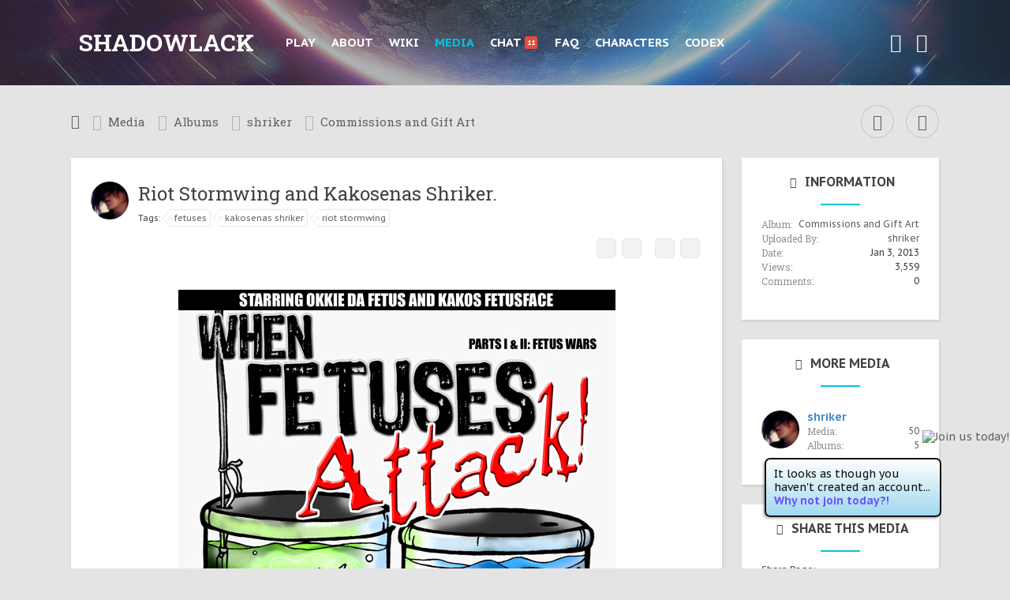

--- FILE ---
content_type: text/html; charset=UTF-8
request_url: https://shadowlack.com/media/riot-stormwing-and-kakosenas-shriker.68/
body_size: 16850
content:
<!DOCTYPE html>






	
	
		
	




	









	




	




	





	




	
		
	
	
	
		
	


<html id="XenForo" lang="en-GB" dir="LTR" class="Public NoJs GalleryLazyLoader uix_javascriptNeedsInit LoggedOut Sidebar RunDeferred Responsive pageIsLtr   not_hasTabLinks  not_hasSearch activeSmallLogo  is-sidebarOpen hasRightSidebar is-setWidth navStyle_2 pageStyle_1 hasFlexbox" xmlns:fb="http://www.facebook.com/2008/fbml">
<head>

	<meta charset="utf-8" />
	<meta http-equiv="X-UA-Compatible" content="IE=Edge,chrome=1" />
	
		<meta name="viewport" content="width=device-width, initial-scale=1" />
	
	
		<base href="https://shadowlack.com/" />
		<script>
			var _b = document.getElementsByTagName('base')[0], _bH = "https://shadowlack.com/";
			if (_b && _b.href != _bH) _b.href = _bH;
		</script>
	

	<title>Riot Stormwing and Kakosenas Shriker. | Shadowlack, a Science Fantasy Play-by-Post RPG</title>
	<noscript><style>.JsOnly, .jsOnly { display: none !important; }</style></noscript>
	<link rel="stylesheet" href="css.php?css=xenforo,form,public&amp;style=34&amp;dir=LTR&amp;d=1727064080" />
	<link rel="stylesheet" href="css.php?css=EWRdiscord,bbcode_tabs,jrahmy_clickableRows,login_bar,moderator_bar,nat_public_css,shadowlack,sidebar_share_page,twitter,video_js,xengallery_media_alerts,xengallery_media_lightbox,xengallery_media_view,xengallery_owner_information,xengallery_tab_links&amp;style=34&amp;dir=LTR&amp;d=1727064080" />




	<link rel="stylesheet" href="css.php?css=uix,xenith,xenith_icons,shadowlack_xeni&amp;style=34&amp;dir=LTR&amp;d=1727064080" />
	<style>
	/*** UIX -- PER USER STYLES ***/

	

	


	

</style>
	<link rel="stylesheet" href="css.php?css=EXTRA&amp;style=34&amp;dir=LTR&amp;d=1727064080" />

	
	<style>
/* Node Styling */
.node.node_1 > .nodeInfo {}.node.node_13 > .nodeInfo {}.node.node_103 > .nodeInfo {}.node.node_107 > .nodeInfo {}.node.node_108 > .nodeInfo {}.node.node_109 > .nodeInfo {}.node.node_110 > .nodeInfo {}.node.node_112 > .nodeInfo {}.node.node_113 > .nodeInfo {}.node.node_115 > .nodeInfo {background-image:url('/styles/shadowlack/bg/background-dhruv.png');}.node.node_118 > .nodeInfo {}.node.node_119 > .nodeInfo {background-image:url('https://shadowlack.com/source/storage/uploads/512b1f64a5efc475e0290ed0852ca8e3.png');}.node.node_139 > .nodeInfo {background-image:url('/styles/shadowlack/bg/background-ajita.png');}.node.node_140 > .nodeInfo {background-image:url('/styles/shadowlack/bg/background-swaraj.png');}.node.node_141 > .nodeInfo {background-image:url('/styles/shadowlack/bg/background-bhim.png');}.node.node_144 > .nodeInfo {background-image:url('/styles/shadowlack/bg/background-aurius.png');}.node.node_155 > .nodeInfo {background-image:url('/styles/shadowlack/bg/background-space.png');}.node.node_156 > .nodeInfo {}
</style>

	


	

	
	<script async src="https://www.googletagmanager.com/gtag/js?id=UA-20772533-1"></script>
	<script>
		window.dataLayer = window.dataLayer || [];
		function gtag(){dataLayer.push(arguments);}
		gtag('js', new Date());
	
		gtag('config', 'UA-20772533-1', {
			// <!-- slot: ga_config_start -->
			
			
		});
	</script>

	
	












<link href="styles/xenith/uix/css/font-awesome.min.css" rel="stylesheet">
<link href='//fonts.googleapis.com/css?family=PT+Sans+Caption:400,700|Roboto+Slab:300,400,700' rel='stylesheet' type='text/css'>


<script src="js/jquery/jquery-1.11.0.min.js"></script>



<script src="js/xenforo/xenforo.js?_v=9eac9b71"></script>
	<script src="js/xengallery/min/media_lightbox.js?_v=241fbc58"></script>
	<script src="js/videojs/video.js?_v=9eac9b71"></script>
	<script src="js/xengallery/min/media_user_tag.js?_v=241fbc58"></script>
	<script src="js/xengallery/min/media_view_navigation.js?_v=241fbc58"></script>
	<script src="js/xengallery/min/media_view.js?_v=241fbc58"></script>
	<script src="js/xengallery/min/media_share.js?_v=241fbc58"></script>
	<script src="js/jrahmy/clickablerows.js?_v=9eac9b71"></script>




<!--[if lt IE 9]>
	
		 
        	<script src="//cdnjs.cloudflare.com/ajax/libs/html5shiv/3.7.2/html5shiv.min.js"></script>
	        
	        <script src="//cdnjs.cloudflare.com/ajax/libs/respond.js/1.4.2/respond.js"></script>
	        
	        <script src="//cdnjs.cloudflare.com/ajax/libs/selectivizr/1.0.2/selectivizr-min.js"></script>
	

<![endif]-->



<script>
	uix = {
		elm: {},
		fn:{},
		init: function(){
			if (uix.betaMode) {
				console.group('uix.%cinit()', 'color:#3498DB');
			}
			for(var x=0;x<uix.events.init.length;x++){
				uix.events.init[x]()
		  	}
		  	console.groupEnd('uix.%cinit()','color:#3498DB')
		},
	  	events: {init:[]},
	  	on: function(event, fn){
	  		if(event=='init'){
	  			uix.events.init.push(fn)
	  		}
	  	},

		betaMode				: parseInt('0'),
		jsPathUsed				: 'xenith',
		jsGlobal				: parseInt('0'),


	  	version					: '1.5.9.1',
	  	jsHeadVersion				: '1.5.9.1',
	  	addonVersion				: '1010270',
	  	jsCacheBust				: '1',
	  	contentTemplate				: 'xengallery_media_view',

		javascriptInitHide			: parseInt('1'),
		globalPadding 				: parseInt('25px'),
		sidebarWidth				: parseInt('250px'),
		mainContainerMargin  	        	: '275px',
		maxResponsiveWideWidth   		: parseInt('800px'),
		maxResponsiveMediumWidth 		: parseInt('610px'),
		maxResponsiveNarrowWidth 		: parseInt('480px'),
		sidebarMaxResponsiveWidth		: parseInt('800px'),
		
			responsiveMessageBreakpoint		: parseInt('610px'),
		
		sidebarMaxResponsiveWidthStr		: '800px',

		
			offCanvasRightTriggerWidth	: parseInt('610px'),
		

		
			offCanvasLeftTriggerWidth	: parseInt('610px'),
		

		
			
				offCanvasNavTriggerWidth	: parseInt('610px'),
			
		
		
			
				offCanvasVisitorTriggerWidth	: parseInt('610px'),
			
		

		offcanvasTriggerAnimationDuration	: parseInt('300ms'),




		dropdownMenuAnimationSpeed		: parseInt('0ms'),
		inlineAlertBalloons			: (parseInt('1') && !parseInt('0')) || parseInt('0'),

		jumpToFixedDelayHide			: parseInt('1'),

		stickyNavigationMinWidth 		: parseInt('0'),
		stickyNavigationMinHeight		: parseInt('0'),
		stickyNavigationMaxWidth 		: parseInt('0'),
		stickyNavigationMaxHeight		: parseInt('0'),
		stickyNavigationPortraitMinWidth 	: parseInt('0'),
		stickyNavigationPortraitMinHeight	: parseInt('0'),
		stickyNavigationPortraitMaxWidth 	: parseInt('0'),
		stickyNavigationPortraitMaxHeight	: parseInt('0'),
		stickySidebar 				: 1,
		
			sidebarInnerFloat		: "right",
		
		RTL					: 0,
		stickyItems 				: {},
		stickyGlobalMinimumPosition		: parseInt('200px'),
		stickyGlobalScrollUp			: parseInt('1'),
		stickyDisableIOSThirdParty		: parseInt('1'),
		preventAlwaysSticky			: parseInt('1'),

		searchMinimalSize			: parseInt('610px'),

		searchPosition				: parseInt('2'),

		nodeStyle				: parseInt('3'),
		pageStyle				: parseInt('1'),

		enableBorderCheck			: parseInt('1'),
		enableULManager				: parseInt('1'),

		threadSlidingAvatar			: parseInt('0'),
		threadSlidingExtra			: parseInt('1'),
		threadSlidingHover			: parseInt('1'),
		threadSlidingStaffShow			: parseInt('0'),
		threadSlidingGlobalEnable		: parseInt('1'),

		signatureHidingEnabled			: parseInt('0'),
		signatureHidingEnabledAddon		: parseInt('1'),
		signatureMaxHeight			: parseInt('100px'),
		signatureHoverEnabled			: parseInt('0'),

		enableStickyFooter 			: parseInt('1'),
		stickyFooterBottomOffset 		: parseInt('25px') * 2,

		
			sidebarStickyBottomOffset	: parseInt('7'),
		

	  	
			offCanvasSidebar			: 1,

			
				offCanvasSidebarVisitorTabs		: 1,
			

		

		offcanvasLeftStatic			: 1 && parseInt('0') && parseInt('1'),
		offcanvasRightStatic			: 0 && parseInt('0') && parseInt('1'),
		offcanvasLeftStaticBreakpoint		: parseInt('1300px'),
		offcanvasRightStaticBreakpoint		: parseInt('1300px'),

		reinsertWelcomeBlock			: parseInt('0'),

		sidebarCookieExpire			: '',
		canCollapseSidebar			: '1',

		cookiePrefix				: 'xf_',
		sidebarLocation 			: parseInt('0'),

		collapsibleSidebar			: parseInt('1'),
		collapsedNodesDefault			: '',
		nodeGridCollapseEnabled			: parseInt('0'),			
		widthToggleUpper			: '100%',
		widthToggleLower			: '1100px',
		
			toggleWidthEnabled		: parseInt('1'),
		
		toggleWidthBreakpoint			: parseInt('1150'),
		collapsibleNodes			: parseInt('1'),
		collapsibleSticky			: parseInt('1'),
		ajaxWidthToggleLink			: 'uix/toggle-width',
		ajaxStickyThreadToggleLink		: 'uix/toggle-sticky-threads',
		ajaxStickyThreadExpandLink		: 'uix/expand-sticky-threads',
		ajaxStickyThreadCollapseLink		: 'uix/collapse-sticky-threads',
		ajaxSidebarToggleLink			: 'uix/toggle-sidebar',

		stickySidebarDelayInit			: parseInt('1'),
		stickySidebarLegacy			: parseInt('0'),
		stickySidebarDisableIOS			: parseInt('1'),

		user					: {
								'themeName'		: 'Soulbound',
								'-themeParents'		: '34,33,0',
								'-themeModified'	: '1727064080',
								'-themeSelectable'	: '1',
								languageName		: 'English (Shadowlack)',
								stickyEnableUserbar	: (parseInt('') == parseInt('')) ? parseInt('') : true,
								stickyEnableNav		: (parseInt('') == parseInt('')) ? parseInt('') : true,
								stickyEnableSidebar	: (parseInt('') == parseInt('')) ? parseInt('') : true,
								widthToggleState	: (parseInt('0') == parseInt('0')) ? parseInt('0') : parseInt('0'),
								stickyThreadsState	: (parseInt('') == parseInt('')) ? (parseInt('') > 0) : 0,
								
									sidebarState	: 0,
								
								
									collapseUserInfo : 1,
								
								
									signatureHiding : 1,
								
								isAdmin			: parseInt('0"')
							}
	};

	if(uix.stickyNavigationMaxWidth == 0){uix.stickyNavigationMaxWidth = 999999}
	if(uix.stickyNavigationMaxHeight == 0){uix.stickyNavigationMaxHeight = 999999}
	if(uix.stickyNavigationPortraitMaxWidth == 0){uix.stickyNavigationPortraitMaxWidth = 999999}
	if(uix.stickyNavigationPortraitMaxHeight == 0){uix.stickyNavigationPortraitMaxHeight = 999999}

	
		uix.stickyItems['#navigation'] = {normalHeight:parseInt('46px'), stickyHeight:parseInt('56px')}

		var subElement = null;
		
			uix.stickyItems['#navigation'].options = {scrollSticky: uix.stickyGlobalScrollUp }
		

	

	

	$(document).ready(function(){

	//put jquery code here


});

	uix.debug = function() {
		result = "\n\n############============   Begin Copying Here   ============############\n\n";
		result += "Error: the functions file was not found.";
		result += "\n\n############============   End Copying Here   ============############\n\n";

		uix.fixJsVisibility();

		console.log(result);
	}

</script>

<script src="js/audentio/xenith/functions.min.js?_v=9eac9b71_1.5.9.1_1"></script>

<script>
	uix.adminJsError = function(errMsg) {
		console.error(errMsg);

		
	}

	uix.fixJsVisibility = function() {
		var userBar = $('.hasJs #userBar');
		var nodeList = $('.hasJs #forums, .hasJs .category_view .nodeList, .hasJs .watch_forums .nodeList');
		var panels = $('.js-uix_panels')
		if (userBar.length) userBar.css('display', 'block');
		if (nodeList.length) nodeList.css('visibility', 'visible');
		if (panels.length) $('.js-uix_panels').removeClass('needsInit');
		$('html').removeClass('uix_javascriptNeedsInit');
	}

	uix.catchJsError = function(err) {
		console.log("\n\n############============   Begin Copying Here   ============############\n\n")
		var errMsg = "Uh Oh!  It looks like there's an error in your page's javascript.  There will likely be significant issues with the use of the forum until this is corrected.  If you are unable to resolve this and believe it is due to a bug in your Audentio Design theme, contact Audentio support and include a copy of the text between the designated areas from your javascript console.  This is the error: \n\n" + err ;
		uix.fixJsVisibility();
		uix.adminJsError(errMsg);
		console.log("\n\n");
		console.log(err);
		console.log("\n\n");
		try {
			uix.debug(true);
		} catch (err) {
			console.log("Unable to include uix.debug();");
		}

		console.log("\n\n############============   End Copying Here   ============############\n\n");
	}

	$(document).ready(function(){
		if (typeof(audentio) === 'undefined' || typeof(uix.jsVersion) === 'undefined') {
			var errMsg = 'Uh Oh!  It looks like the javascript for your theme was not found in /js/audentio/xenith/.\n\n';
			if (uix.jsGlobal) {
				errMsg += 'Your forum is set to use the same javascript directory for all your themes.  Consider disabling this or modifying the directory.  Options are located under Options > [UI.X] General.\n\n'
			} else {
				errMsg += 'Your theme has set the location of its javascript directory.  You may need to modify the javascript directory location style property located under [UI.X] Global Settings > Javascript Path.\n\n'
			}
			errMsg += 'If your files are in the directory specified, ensure that your file permissions allow them to be read.  There will likely be significant issues with the use of the forum until this is corrected.  If you are unable to resolve this, contact Audentio support.  This error has also been logged to the javascript console.';

			uix.fixJsVisibility();

			uix.adminJsError(errMsg);
		} else if (uix.jsHeadVersion.split('_')[0] != uix.jsVersion.split('_')[0]) {
			var errMsg = 'Uh Oh! It looks like the version of your javascript functions file does not match the version of your page_container_js_head template.  \n\nYour javascript functions file is version "' + uix.jsVersion + '". \nYour page_container_js_head is version "' + uix.jsHeadVersion + '".  \n\nIf your functions file version number is higher, ensure that you have merged all templates (especially page_container_js_head).  If your page_container_js_head version number is higher, ensure that you have correctly uploaded the latest version of the javascript functions file and that you have cleared anything that could cache an old version of the javascript (CDN / Cloudflare / etc.). \n\nThis issue could cause parts of your forum to not display or function correctly.  If this does not resolve the issue contact Audentio support.  This error has also been logged to the javascript console.';
			
			uix.fixJsVisibility();
			
			uix.adminJsError(errMsg);
		}
	});
</script>

<script>
	try {
		uix.dateHelper.phrase = {
			now: 'now',
			second: 's',
			minute: 'm',
			hour: 'h',
			day: 'd',
			week: 'w',
			year: 'y',
			century: 'c',
			ago: '{time} ago',
			future: 'in {time}'
		}


		uix.sticky.stickyMinDist = parseInt('50');

		$(document).ready(function(){
			try {
				
					audentio.grid.parse('{"default":{"maximum_columns":{"value":"6"},"minimum_column_width":{"value":"330"},"fill_last_row":{"value":"2"},"column_widths":{"value":"0"},"custom_column_widths":{"count":"","layouts":{"2":{"1":"","2":""},"3":{"1":"","2":"","3":""},"4":{"1":"","2":"","3":"","4":""},"5":{"1":"","2":"","3":"","4":"","5":""},"6":{"1":"","2":"","3":"","4":"","5":"","6":""}}},"separator":true,"separator_type":"grid","separator_max_width":0},"category":{"maximum_columns":{"value":"1"},"minimum_column_width":{"value":""},"fill_last_row":{"value":"2"},"column_widths":{"value":"0"},"custom_column_widths":{"count":""},"separator":true,"separator_type":"grid","separator_max_width":0}}');
					

audentio.grid.addSizeListener('global', 'audentio_grid_xs', 200, 0);
audentio.grid.addSizeListener('global', 'audentio_grid_sm', 300, 0);
audentio.grid.addSizeListener('global', 'audentio_grid_md', 400, 0);
audentio.grid.addSizeListener('global', 'audentio_grid_lg', 600, 0);
audentio.grid.addSizeListener('global', 'audentio_grid_xl', 10000, 0);

audentio.grid.addSizeListener('global', 'below-xs', 200, 0);
audentio.grid.addSizeListener('global', 'below-sm', 300, 0);
audentio.grid.addSizeListener('global', 'below-md', 400, 0);
audentio.grid.addSizeListener('global', 'below-lg', 600, 0);
audentio.grid.addSizeListener('global', 'below-xl', 10000, 0);

audentio.grid.addSizeListener('global', 'above-xs', 99999, 201);
audentio.grid.addSizeListener('global', 'above-sm', 99999, 301);
audentio.grid.addSizeListener('global', 'above-md', 99999, 401);
audentio.grid.addSizeListener('global', 'above-lg', 99999, 601);
audentio.grid.addSizeListener('global', 'above-xl', 99999, 10001);

audentio.grid.addSizeListener('global', 'node--xs', 300, 0);
audentio.grid.addSizeListener('global', 'node--sm', 400, 301);
audentio.grid.addSizeListener('global', 'node--md', 600, 401);
audentio.grid.addSizeListener('global', 'node--lg', 10000, 601);
audentio.grid.addSizeListener('global', 'node--xl', 99999, 10001);
				
				

				uix.initFunc();
			} catch (err) {
				uix.catchJsError(err);
			}
		});
	} catch (err) {
		uix.catchJsError(err);
	}
</script>


	
	<link rel="shortcut icon" href="https://shadowlack.com/favicon.ico"/>

<link rel="apple-touch-icon" href="https://shadowlack.com/styles/default/xenforo/logo.og.png" />
	<link rel="alternate" type="application/rss+xml" title="RSS feed for Shadowlack, a Science Fantasy Play-by-Post RPG" href="forums/-/index.rss" />
	
	
	<link rel="canonical" href="https://shadowlack.com/media/riot-stormwing-and-kakosenas-shriker.68/" />

	
	


	<meta name="twitter:card" content="summary_large_image">
	<meta name="twitter:site" content="shadowlack">
	<meta name="twitter:creator" content="shriker">
	<meta name="twitter:title" content="Riot Stormwing and Kakosenas Shriker.">
	
	<meta name="twitter:image" content="https://shadowlack.com/media/riot-stormwing-and-kakosenas-shriker.68/full">
	<meta name="twitter:url" content="https://shadowlack.com/media/riot-stormwing-and-kakosenas-shriker.68/">


	<!--[if IE]>
	<style>
		.mediaContainer .imageContainer
		{
			width: 100%;
		}
	</style>
	<![endif]-->





	
		<meta name="theme-color" content="#00C5DE">
		<meta name="msapplication-TileColor" content="#00C5DE">
	

</head>

<body>
	
	
		

<div id="loginBar">
	<div class="pageContent">
		<span class="helper"></span>
	</div>
	<div class="pageWidth">

		

	</div>
</div>
	
	
		
		<div class="js-uix_panels uix_panels ">
			
				

<aside class="js-sidePanelWrapper sidePanelWrapper  sidePanelWrapper--left">
	<a href="#" class="js-panelMask uix_panelMask"></a>
	
		<div class="sidePanel sidePanel--nav">
			<nav>
<ul class="sidePanel__navTabs">
	
							<!-- home -->
							


								<!-- extra tabs: home -->
								


								<!-- forums -->
								
									
										<li class="navTab forums ">

											<a href="https://shadowlack.com/" class="navLink">Play</a>
											<a href="https://shadowlack.com/" class="SplitCtrl"><i class="uix_icon js-offcanvasIcon uix_icon-expandDropdown"></i></a>
								
											<div class="tabLinks">
									
													<ul class="secondaryContent blockLinksList">
													
														
														
														
														<li><a href="find-new/posts" rel="nofollow">Recent Posts</a></li>
													
													</ul>
									
											</div>
										</li>
								
								

								<!-- extra tabs: middle -->
								
								
									
										
											<li class="navTab nodetab122 ">
								
											<a href="https://shadowlack.com/about/" class="navLink">About</a>
											<a href="https://shadowlack.com/about/" class="SplitCtrl"><i class="uix_icon js-offcanvasIcon uix_icon-expandDropdown"></i></a>
								
											<div class="tabLinks">
												<ul class="secondaryContent blockLinksList">
	

	
	

	





<li class="natMenuLevel0">
	
		<a href="rules/" >Rules and Regulations</a>
	
</li>


<li class="natMenuLevel0">
	
		<a href="anti-harassment-policy/" >Anti-Harassment Policy</a>
	
</li>


<li class="natMenuLevel0">
	
		<a href="parents/" >For Parents</a>
	
</li>


<li class="natMenuLevel0">
	
		<a href="rating/" >Universal RPG Rating</a>
	
</li>


<li class="natMenuLevel0">
	
		<a href="staff-handbook/" >Staff Handbook</a>
	
</li>





</ul>
											</div>
										</li>
										
									
								
									
										
											<li class="navTab nodetab124 ">
								
											<a href="https://shadowlack.com/link-forums/wiki.124/" class="navLink">Wiki</a>
											<a href="https://shadowlack.com/link-forums/wiki.124/" class="SplitCtrl"><i class="uix_icon js-offcanvasIcon uix_icon-expandDropdown"></i></a>
								
											<div class="tabLinks">
												<ul class="secondaryContent blockLinksList">
	<li class="natMenuLevel0"><a href="https://wiki.shadowlack.com/species">Species</a></li>
	<li class="natMenuLevel0"><a href="https://wiki.shadowlack.com/magic">Magic</a></li>
	<li class="natMenuLevel0"><a href="https://wiki.shadowlack.com/faunas">Fauna</a></li>
	<li class="natMenuLevel0"><a href="https://wiki.shadowlack.com/floras">Flora</a></li>
	<li class="natMenuLevel0"><a href="https://wiki.shadowlack.com/conditions">Conditions</a></li>
	<li class="natMenuLevel0"><a href="https://wiki.shadowlack.com/solar-system/ramath-lehi">World Map</a></li>
	<li class="natMenuLevel0"><a href="https://wiki.shadowlack.com/natural-resources">Natural Resources</a></li>
	<li class="natMenuLevel0"><a href="https://wiki.shadowlack.com/technologies">Technology</a></li>
	
</ul>
<ul class="secondaryContent blockLinksList">
	<li class="natMenuLevel0"><a href="https://wiki.shadowlack.com/culture/daily-life">Daily Life</a></li>
	<li class="natMenuLevel0"><a href="https://wiki.shadowlack.com/calendar">Calendar</a></li>
	<li class="natMenuLevel0"><a href="https://wiki.shadowlack.com/culture/laws">Laws</a></li>
	<li class="natMenuLevel0"><a href="https://wiki.shadowlack.com/culture/government">Government</a></li>
	<li class="natMenuLevel0"><a href="https://wiki.shadowlack.com/culture/customs-traditions">Customs</a></li>
	<li class="natMenuLevel0"><a href="https://wiki.shadowlack.com/creeds">Creeds</a></li>
	<li class="natMenuLevel0"><a href="https://wiki.shadowlack.com/entertainment">Entertainment</a></li>
</ul>
<ul class="secondaryContent blockLinksList">
       <li class="natMenuLevel0"><a href="https://wiki.shadowlack.com/groups">Groups</a></li>
	<li class="natMenuLevel0"><a href="https://wiki.shadowlack.com/t/genealogy">Genealogy</a></li>
	
</ul>
											</div>
										</li>
										
									
								
									
										
											<li class="navTab xengallery selected">
								
											<a href="https://shadowlack.com/media/" class="navLink">Media</a>
											<a href="https://shadowlack.com/media/" class="SplitCtrl"><i class="uix_icon js-offcanvasIcon uix_icon-expandDropdown"></i></a>
								
											<div class="tabLinks">
												

<ul class="secondaryContent blockLinksList xengallery">
	
	<li><a href="search/?type=xengallery_media">Search Media</a></li>
	
	
		
		
	
	<li><a href="find-new/media">New Media</a></li>
</ul>
											</div>
										</li>
										
									
								
								


								<!-- members -->
								
									
											<li class="navTab members ">

												<a href="https://shadowlack.com/members/" class="navLink">Players</a>
												<a href="https://shadowlack.com/members/" class="SplitCtrl"><i class="uix_icon js-offcanvasIcon uix_icon-expandDropdown"></i></a>
									
												<div class="tabLinks">
									
													<ul class="secondaryContent blockLinksList">
													
														<li><a href="members/">Notable Members</a></li>
														
														<li><a href="online/">Current Visitors</a></li>
														<li><a href="recent-activity/">Recent Activity</a></li>
														
													
													</ul>
									
											</div>
										</li>
								

								<!-- extra tabs: end -->
								
								
									
										
											<li class="navTab discord ">
								
											<a href="https://shadowlack.com/discord/" class="navLink">Chat<strong class="itemCount"><span class="Total">11</span><span class="arrow"></span></strong></a>
											<a href="https://shadowlack.com/discord/" class="SplitCtrl"><i class="uix_icon js-offcanvasIcon uix_icon-expandDropdown"></i></a>
								
											<div class="tabLinks">
												<ul class="secondaryContent blockLinksList">
	
</ul>
											</div>
										</li>
										
									
								
									
										
											<li class="navTab faq ">
								
											<a href="https://shadowlack.com/faq/" class="navLink">FAQ</a>
											<a href="https://shadowlack.com/faq/" class="SplitCtrl"><i class="uix_icon js-offcanvasIcon uix_icon-expandDropdown"></i></a>
								
											<div class="tabLinks">
												
	<ul class="secondaryContent blockLinksList">
		
		
		
		
			
				<li><a href="https://shadowlack.com/faq/account.6/category">Account</a></li>
			
				<li><a href="https://shadowlack.com/faq/magic.3/category">Magic</a></li>
			
				<li><a href="https://shadowlack.com/faq/roleplay.5/category">Roleplay</a></li>
			
				<li><a href="https://shadowlack.com/faq/setting.1/category">Setting</a></li>
			
		
	</ul>

											</div>
										</li>
										
									
								
									
										
											<li class="navTab characters ">
								
											<a href="characters/" class="navLink">Characters</a>
											<a href="characters/" class="SplitCtrl"><i class="uix_icon js-offcanvasIcon uix_icon-expandDropdown"></i></a>
								
											<div class="tabLinks">
												<ul class="secondaryContent blockLinksList">
	<li><a href="https://shadowlack.com/characters/">Registry</a></li>
	<li><a href="https://shadowlack.com/account/characters">Manage Characters</a></li>
	<li><a href="https://shadowlack.com/characters/create">Create a Character</a></li>
	<li><a href="https://shadowlack.com/characters/buzz">Buzz Board</a></li>
	<li><a href="https://shadowlack.com/shop/">Glim Shop</a></li>
</ul>
											</div>
										</li>
										
									
								
									
										
											<li class="navTab codex ">
												<a href="codex/" class="navLink">Codex</a>
											</li>
										
									
								
								

	

</ul>
</nav>
		</div>
	
</aside>
			
			
				

<aside class="js-sidePanelWrapper sidePanelWrapper  sidePanelWrapper--right">
	<a href="#" class="js-panelMask uix_panelMask"></a>
	
		
			<div class="sidePanel sidePanel--login">
				<form action="login/login" method="post" class="xenForm--uixLoginForm xenForm">

	<dl class="ctrlUnit fullWidth">
		<dt><label for="ctrl_pageLogin_login">Your username or email:</label></dt>
		<dd><input type="text" name="login" value="" id="ctrl_pageLogin_login" class="textCtrl uix_fixIOSClickInput" tabindex="21" /></dd>
	</dl>

	<dl class="ctrlUnit fullWidth">
		<dt><label for="ctrl_pageLogin_password">Password:</label></dt>
		<dd>
			<input type="password" name="password" class="textCtrl uix_fixIOSClickInput" id="ctrl_pageLogin_password" tabindex="22" />
			<div><a href="lost-password/" class="OverlayTrigger OverlayCloser" tabindex="26">Forgot your password?</a></div>
		</dd>
	</dl>

	

	<dl class="ctrlUnit submitUnit">
		<dd>
			<input type="submit" class="button primary" value="Log in" data-loginPhrase="Log in" data-signupPhrase="Register" tabindex="24" />
			<label class="rememberPassword"><input type="checkbox" name="remember" value="1" id="ctrl_pageLogin_remember" tabindex="23" /> Stay logged in</label>
		</dd>
	</dl>

	
	<dl class="ctrlUnit fullWidth">
	

	

	
		
		<dt></dt>
		<dd><a href="register/twitter?reg=1" class="twitterLogin" tabindex="210"><span>Log in with Twitter</span></a></dd>
	

	

	
	</dl>
	

	<input type="hidden" name="cookie_check" value="1" />
	<input type="hidden" name="_xfToken" value="" />
	<input type="hidden" name="redirect" value="/media/riot-stormwing-and-kakosenas-shriker.68/" />
	

</form>
			</div>
		
	
</aside>
			
			<div class="mainPanelWrapper">
				<a href="#" class="js-panelMask uix_panelMask"></a>
	
	
<div class="uix_wrapperFix" style="height: 1px; margin-bottom: -1px;"></div>

<div id="uix_wrapper">
<div class="uix_wrapperFix" style="height: 1px; margin-bottom: -1px;"></div>

<div id="headerMover">
	<div id="headerProxy"></div>
	
<div class="xenith_bg_wrap">
	<div class="xenith_bg"></div>
	<div class="xenith_bg_mask"></div>
	<header>
		


<div id="header">
	



	

	

	



<div id="navigation" class="header__blockItem  stickyTop">
	<div class="sticky_wrapper">
		<div class="uix_navigationWrapper">
		
			<div class="pageContent">
				<nav>
					<div class="navTabs">
						
						<div class="pageWidth">
						

							<ul class="publicTabs navLeft">

							
							<li id="logo_small">
								<a href="https://shadowlack.com/">
								
									<h2 class="uix_navigationLogoText">Shadowlack</h2>
								
								</a>
							</li>
							

							





	

	
		
	


	

	
		
	













	<li class="navTab  navTab--panelTrigger navTab--navPanelTrigger PopupClosed">
		<a class="navLink js-leftPanelTrigger" href="#">
			<i class="uix_icon uix_icon-menu"></i><span class="trigger__phrase">Menu</span>
		</a>
	</li>



							<!-- home -->
							


								<!-- extra tabs: home -->
								


								<!-- forums -->
								
									
										<li class="navTab forums  Popup PopupControl PopupClosed">
	
											<a href="https://shadowlack.com/" class="navLink NoPopupGadget" rel="Menu">Play</a>
											<a href="https://shadowlack.com/" class="SplitCtrl" rel="Menu"></a>
	
											<div class="Menu JsOnly tabMenu forumsTabLinks">
												
													<div class="primaryContent menuHeader">
														<h3>Play</h3>
														<div class="muted">Quick Links</div>
													</div>
									
													<ul class="secondaryContent blockLinksList">
													
														
														
														
														<li><a href="find-new/posts" rel="nofollow">Recent Posts</a></li>
													
													</ul>
									
													
												
									
											</div>
										</li>
								
								

								<!-- extra tabs: middle -->
								
								
									
										
										<li class="navTab nodetab122  Popup PopupControl PopupClosed">
	
											<a href="https://shadowlack.com/about/" class="navLink NoPopupGadget" rel="Menu">About</a>
											<a href="https://shadowlack.com/about/" class="SplitCtrl" rel="Menu"></a>
											
											<div class="Menu JsOnly tabMenu nodetab122TabLinks">
												
													<div class="primaryContent menuHeader">
														<h3>About</h3>
														<div class="muted">Quick Links</div>
													</div>
													<ul class="secondaryContent blockLinksList">
	

	
	

	





<li class="natMenuLevel0">
	
		<a href="rules/" >Rules and Regulations</a>
	
</li>


<li class="natMenuLevel0">
	
		<a href="anti-harassment-policy/" >Anti-Harassment Policy</a>
	
</li>


<li class="natMenuLevel0">
	
		<a href="parents/" >For Parents</a>
	
</li>


<li class="natMenuLevel0">
	
		<a href="rating/" >Universal RPG Rating</a>
	
</li>


<li class="natMenuLevel0">
	
		<a href="staff-handbook/" >Staff Handbook</a>
	
</li>





</ul>
													
												
											</div>
										</li>
										
									
								
									
										
										<li class="navTab nodetab124  Popup PopupControl PopupClosed">
	
											<a href="https://shadowlack.com/link-forums/wiki.124/" class="navLink NoPopupGadget" rel="Menu">Wiki</a>
											<a href="https://shadowlack.com/link-forums/wiki.124/" class="SplitCtrl" rel="Menu"></a>
											
											<div class="Menu JsOnly tabMenu nodetab124TabLinks">
												
													<div class="primaryContent menuHeader">
														<h3>Wiki</h3>
														<div class="muted">Quick Links</div>
													</div>
													<ul class="secondaryContent blockLinksList">
	<li class="natMenuLevel0"><a href="https://wiki.shadowlack.com/species">Species</a></li>
	<li class="natMenuLevel0"><a href="https://wiki.shadowlack.com/magic">Magic</a></li>
	<li class="natMenuLevel0"><a href="https://wiki.shadowlack.com/faunas">Fauna</a></li>
	<li class="natMenuLevel0"><a href="https://wiki.shadowlack.com/floras">Flora</a></li>
	<li class="natMenuLevel0"><a href="https://wiki.shadowlack.com/conditions">Conditions</a></li>
	<li class="natMenuLevel0"><a href="https://wiki.shadowlack.com/solar-system/ramath-lehi">World Map</a></li>
	<li class="natMenuLevel0"><a href="https://wiki.shadowlack.com/natural-resources">Natural Resources</a></li>
	<li class="natMenuLevel0"><a href="https://wiki.shadowlack.com/technologies">Technology</a></li>
	
</ul>
<ul class="secondaryContent blockLinksList">
	<li class="natMenuLevel0"><a href="https://wiki.shadowlack.com/culture/daily-life">Daily Life</a></li>
	<li class="natMenuLevel0"><a href="https://wiki.shadowlack.com/calendar">Calendar</a></li>
	<li class="natMenuLevel0"><a href="https://wiki.shadowlack.com/culture/laws">Laws</a></li>
	<li class="natMenuLevel0"><a href="https://wiki.shadowlack.com/culture/government">Government</a></li>
	<li class="natMenuLevel0"><a href="https://wiki.shadowlack.com/culture/customs-traditions">Customs</a></li>
	<li class="natMenuLevel0"><a href="https://wiki.shadowlack.com/creeds">Creeds</a></li>
	<li class="natMenuLevel0"><a href="https://wiki.shadowlack.com/entertainment">Entertainment</a></li>
</ul>
<ul class="secondaryContent blockLinksList">
       <li class="natMenuLevel0"><a href="https://wiki.shadowlack.com/groups">Groups</a></li>
	<li class="natMenuLevel0"><a href="https://wiki.shadowlack.com/t/genealogy">Genealogy</a></li>
	
</ul>
													
												
											</div>
										</li>
										
									
								
									
										
										<li class="navTab xengallery selected Popup PopupControl PopupClosed">
	
											<a href="https://shadowlack.com/media/" class="navLink NoPopupGadget" rel="Menu">Media</a>
											<a href="https://shadowlack.com/media/" class="SplitCtrl" rel="Menu"></a>
											
											<div class="Menu JsOnly tabMenu xengalleryTabLinks">
												
													<div class="primaryContent menuHeader">
														<h3>Media</h3>
														<div class="muted">Quick Links</div>
													</div>
													

<ul class="secondaryContent blockLinksList xengallery">
	
	<li><a href="search/?type=xengallery_media">Search Media</a></li>
	
	
		
		
	
	<li><a href="find-new/media">New Media</a></li>
</ul>
													
												
											</div>
										</li>
										
									
								
								


								<!-- members -->
								
									
										<li class="navTab members  Popup PopupControl PopupClosed">
	
											<a href="https://shadowlack.com/members/" class="navLink NoPopupGadget" rel="Menu">Players</a>
											<a href="https://shadowlack.com/members/" class="SplitCtrl" rel="Menu"></a>
	
											<div class="Menu JsOnly tabMenu membersTabLinks">
												
													<div class="primaryContent menuHeader">
														<h3>Players</h3>
														<div class="muted">Quick Links</div>
													</div>
									
													<ul class="secondaryContent blockLinksList">
													
														<li><a href="members/">Notable Members</a></li>
														
														<li><a href="online/">Current Visitors</a></li>
														<li><a href="recent-activity/">Recent Activity</a></li>
														
													
													</ul>
									
													
												
									
											</div>
										</li>
								

								<!-- extra tabs: end -->
								
								
									
										
											<li class="navTab discord  Popup PopupControl PopupClosed">
	
											<a href="https://shadowlack.com/discord/" class="navLink NoPopupGadget" rel="Menu">Chat<strong class="itemCount"><span class="Total">11</span><span class="arrow"></span></strong></a>
											<a href="https://shadowlack.com/discord/" class="SplitCtrl" rel="Menu"></a>
	
											<div class="Menu JsOnly tabMenu discordTabLinks">
												
													<div class="primaryContent menuHeader">
														<h3>Chat</h3>
														<div class="muted">Quick Links</div>
													</div>
													<ul class="secondaryContent blockLinksList">
	
</ul>
													
												
											</div>
										</li>
										
									
								
									
										
											<li class="navTab faq  Popup PopupControl PopupClosed">
	
											<a href="https://shadowlack.com/faq/" class="navLink NoPopupGadget" rel="Menu">FAQ</a>
											<a href="https://shadowlack.com/faq/" class="SplitCtrl" rel="Menu"></a>
	
											<div class="Menu JsOnly tabMenu faqTabLinks">
												
													<div class="primaryContent menuHeader">
														<h3>FAQ</h3>
														<div class="muted">Quick Links</div>
													</div>
													
	<ul class="secondaryContent blockLinksList">
		
		
		
		
			
				<li><a href="https://shadowlack.com/faq/account.6/category">Account</a></li>
			
				<li><a href="https://shadowlack.com/faq/magic.3/category">Magic</a></li>
			
				<li><a href="https://shadowlack.com/faq/roleplay.5/category">Roleplay</a></li>
			
				<li><a href="https://shadowlack.com/faq/setting.1/category">Setting</a></li>
			
		
	</ul>

													
												
											</div>
										</li>
										
									
								
									
										
											<li class="navTab characters  Popup PopupControl PopupClosed">
	
											<a href="characters/" class="navLink NoPopupGadget" rel="Menu">Characters</a>
											<a href="characters/" class="SplitCtrl" rel="Menu"></a>
	
											<div class="Menu JsOnly tabMenu charactersTabLinks">
												
													<div class="primaryContent menuHeader">
														<h3>Characters</h3>
														<div class="muted">Quick Links</div>
													</div>
													<ul class="secondaryContent blockLinksList">
	<li><a href="https://shadowlack.com/characters/">Registry</a></li>
	<li><a href="https://shadowlack.com/account/characters">Manage Characters</a></li>
	<li><a href="https://shadowlack.com/characters/create">Create a Character</a></li>
	<li><a href="https://shadowlack.com/characters/buzz">Buzz Board</a></li>
	<li><a href="https://shadowlack.com/shop/">Glim Shop</a></li>
</ul>
													
												
											</div>
										</li>
										
									
								
									
										
											<li class="navTab codex PopupClosed">
												<a href="codex/" class="navLink NoPopupGadget" rel="Menu">Codex</a>
												
											</li>
										
									
								
								

								<!-- responsive popup -->
								<li class="navTab navigationHiddenTabs navTab--justIcon Popup PopupControl PopupClosed" style="display:none">

									<a rel="Menu" class="navLink NoPopupGadget uix_dropdownDesktopMenu"><i class="uix_icon uix_icon-navOverflow"></i><span class="uix_hide menuIcon">Menu</span></a>

									<div class="Menu JsOnly blockLinksList primaryContent" id="NavigationHiddenMenu"></div>
								</li>

								

								

							</ul>


							


								<ul class="navRight visitorTabs">

								

									

									

									
										
									

									
										

	<li class="navTab login Popup PopupControl PopupClosed">
		
			<a href="login/" class="navLink uix_dropdownDesktopMenu NoPopupGadget"rel="Menu">
				<i class="uix_icon uix_icon-signIn"></i> 
				<strong class="loginText">Log in</strong>
			</a>
		

		
		<div class="Menu JsOnly tabMenu uix_fixIOSClick">
			<div class="secondaryContent">
				<form action="login/login" method="post" class="xenForm--uixLoginForm xenForm">

	<dl class="ctrlUnit fullWidth">
		<dt><label for="ctrl_pageLogin_login">Your username or email:</label></dt>
		<dd><input type="text" name="login" value="" id="ctrl_pageLogin_login" class="textCtrl uix_fixIOSClickInput" tabindex="1" /></dd>
	</dl>

	<dl class="ctrlUnit fullWidth">
		<dt><label for="ctrl_pageLogin_password">Password:</label></dt>
		<dd>
			<input type="password" name="password" class="textCtrl uix_fixIOSClickInput" id="ctrl_pageLogin_password" tabindex="2" />
			<div><a href="lost-password/" class="OverlayTrigger OverlayCloser" tabindex="6">Forgot your password?</a></div>
		</dd>
	</dl>

	

	<dl class="ctrlUnit submitUnit">
		<dd>
			<input type="submit" class="button primary" value="Log in" data-loginPhrase="Log in" data-signupPhrase="Register" tabindex="4" />
			<label class="rememberPassword"><input type="checkbox" name="remember" value="1" id="ctrl_pageLogin_remember" tabindex="3" /> Stay logged in</label>
		</dd>
	</dl>

	
	<dl class="ctrlUnit fullWidth">
	

	

	
		
		<dt></dt>
		<dd><a href="register/twitter?reg=1" class="twitterLogin" tabindex="10"><span>Log in with Twitter</span></a></dd>
	

	

	
	</dl>
	

	<input type="hidden" name="cookie_check" value="1" />
	<input type="hidden" name="_xfToken" value="" />
	<input type="hidden" name="redirect" value="/media/riot-stormwing-and-kakosenas-shriker.68/" />
	

</form>
			</div>
		</div>
		

	</li>

	
	<li class="navTab register PopupClosed">
		<a href="register/" class="navLink" title="Register">
			<i class="uix_icon uix_icon-register"></i> 
			<strong>Register</strong>
		</a>
	</li>
	


									

									

									





	

	
		
	


	

	
		
	











									
										
									

								

								</ul>

							

							
								
							


						</div>
					</div>

				<span class="helper"></span>

				</nav>
			</div>
		
		</div>
	</div>
</div>



	
</div>

		
		
	</header>
	


	
	
	
	
	

	


	
</div>

<div id="content" class="xengallery_media_view">
	
	<div class="pageWidth">
		<div class="pageContent">
	
			<!-- main content area -->
			
			

			
			
			<div class="breadBoxTop  ">
				
				

<nav>

	
	<ul class="uix_breadCrumb_toggleList">
		
			

				
				
					
				

				
					
					
				

				<li class="js-sidebarToggle sidebarToggle toggleList_item">
					<a href="#" title="Toggle Sidebar" class="Tooltip" data-tipclass="flipped">
						<i class="js-sidebarToggleIcon uix_icon uix_icon-sidebarToggle uix_icon-collapseRightSidebar uix_icon--fixedWidth"></i>
						
					</a>
				</li>
			
			
		
	</ul>
	

	
		
			
		
			
		
			
		
	

	<fieldset class="breadcrumb">
		<a href="misc/quick-navigation-menu" class="OverlayTrigger jumpMenuTrigger" data-cacheOverlay="true" title="Open quick navigation"><i class="uix_icon uix_icon-sitemap"></i><!--Jump to...--></a>

		<div class="boardTitle"><strong>Shadowlack, a Science Fantasy Play-by-Post RPG</strong></div>

		<span class="crumbs">
			
				<span class="crust homeCrumb" itemscope="itemscope" itemtype="http://data-vocabulary.org/Breadcrumb">
					<a href="https://shadowlack.com/" class="crumb" rel="up" itemprop="url"><span itemprop="title"><i class="uix_icon uix_icon-home" title="Play"></i></span></a>
					<span class="arrow"><i class="uix_icon uix_icon-breadcrumbSeparator"></i></span>
				</span>
			

			
				<span class="crust selectedTabCrumb" itemscope="itemscope" itemtype="http://data-vocabulary.org/Breadcrumb">
					<a href="https://shadowlack.com/media/" class="crumb" rel="up" itemprop="url"><span itemprop="title">Media</span></a>
					<span class="arrow"><i class="uix_icon uix_icon-breadcrumbSeparator"></i></span>
				</span>
			

			
				
					<span class="crust" itemscope="itemscope" itemtype="http://data-vocabulary.org/Breadcrumb">
						<a href="https://shadowlack.com/media/albums" class="crumb" rel="up" itemprop="url"><span itemprop="title">Albums</span></a>
						<span class="arrow"><i class="uix_icon uix_icon-breadcrumbSeparator"></i></span>
					</span>
				
					<span class="crust" itemscope="itemscope" itemtype="http://data-vocabulary.org/Breadcrumb">
						<a href="https://shadowlack.com/media/users/shriker.13/albums" class="crumb" rel="up" itemprop="url"><span itemprop="title">shriker</span></a>
						<span class="arrow"><i class="uix_icon uix_icon-breadcrumbSeparator"></i></span>
					</span>
				
					<span class="crust" itemscope="itemscope" itemtype="http://data-vocabulary.org/Breadcrumb">
						<a href="https://shadowlack.com/media/albums/commissions-and-gift-art.9/" class="crumb" rel="up" itemprop="url"><span itemprop="title">Commissions and Gift Art</span></a>
						<span class="arrow"><i class="uix_icon uix_icon-breadcrumbSeparator"></i></span>
					</span>
				
			
		</span>
	
</fieldset>
</nav>
				
			</div>
			
			
			
			

			
			
			
			
			
	
	
						
			
			
			
				<div class="uix_contentFix">	
					<div class="mainContainer">
			
					<div class="mainContent">
						<!--[if lt IE 8]>
							<p class="importantMessage">You are using an out of date browser. It  may not display this or other websites correctly.<br />You should upgrade or use an <a href="https://www.google.com/chrome/browser/" target="_blank">alternative browser</a>.</p>
						<![endif]-->
						
						
						
						
						
						<!-- main template -->
						































<div id="media"></div>

<div class="mediaAttribution">
	<div class="mediaAvatar">
		<a href="members/shriker.13/" class="avatar Av13s" data-avatarhtml="true"><img src="https://secure.gravatar.com/avatar/898183dd01db9f7c0ef502e40fcfd997?s=48&amp;d=https%3A%2F%2Fshadowlack.com%2Fstyles%2Fxenith%2Fxenforo%2Favatars%2Favatar_s.png" width="48" height="48" alt="shriker" /></a>
	</div>
	<h1>Riot Stormwing and Kakosenas Shriker.</h1>
	
	
	
	
	
		<div class="tagBlock TagContainer">
	Tags:
	
		<ul class="tagList">
		
			<li><a href="tags/fetuses/" class="tag"><span class="arrow"></span>fetuses</a></li>
		
			<li><a href="tags/kakosenas-shriker/" class="tag"><span class="arrow"></span>kakosenas shriker</a></li>
		
			<li><a href="tags/riot-stormwing/" class="tag"><span class="arrow"></span>riot stormwing</a></li>
		
		</ul>
	
	
</div>
	

	

	
</div>

<div class="buttonToolbar">
	<div class="buttonGroup">
		<span class="rightGroup">
			
				
				
				
			
			
			
			
			
			
			
				<a class="button smallButton toolButton Tooltip" title="Full Size Media" href="media/riot-stormwing-and-kakosenas-shriker.68/full"><i class="fa fa-search-plus fa-lg"></i></a>
				<span class="LightboxContainer" data-fetch-url="media/riot-stormwing-and-kakosenas-shriker.68/fetch" data-total-count="10">
					<a href="media/riot-stormwing-and-kakosenas-shriker.68/full?lightbox=1&amp;last_edit_date=1401336060" class="mfp-image Lightbox JsOnly button smallButton toolButton Tooltip" title="View Media in Lightbox" data-type="image" data-media-title="Riot Stormwing and Kakosenas Shriker." data-media-url="media/riot-stormwing-and-kakosenas-shriker.68/" data-username="shriker" data-user-url="media/users/shriker.13/"><span></span><i class="fa fa-picture-o fa-lg"></i></a>
				</span>
			
			<a class="button smallButton toolButton prevMed Tooltip PreviousMedia" title="Prev" href="media/cayson-lapices-and-riot-stormwing.97/#media"><i class="fa fa-arrow-left fa-lg"></i></a>
			<a class="button smallButton toolButton Tooltip NextMedia" title="Next" href="media/amanda-hexaes-hexa-notalus.46/#media"><i class="fa fa-arrow-right fa-lg"></i></a>
		</span>
	</div>
</div>

<div class="pageNavLinkGroup">
	<div class="linkGroup">
		
		
		
		
	</div>
</div>

<div class="mediaContainer mediaContainerCenter">
	
		

		

		<div class="imageContainer">
			
			<img
				src="media/riot-stormwing-and-kakosenas-shriker.68/full?d=1401336060"
				class="Image Tag Crop" alt="Riot Stormwing and Kakosenas Shriker."
				data-realwidth="554" data-realheight="760"
				data-scalewidth="0" data-scaleheight="0"
			/>
		</div>
	
</div>

<div class="mediaMeta">
	<div class="mediaPrivateControls">
		<span class="item muted"><a href="members/shriker.13/" class="username username" dir="auto">shriker</a>, <span class="DateTime" title="Jan 3, 2013 at 2:57 PM">Jan 3, 2013</span></span>
		
		
		
		
		
	</div>
	<div class="mediaPublicControls">
		
		
	</div>
	
	
	
	<div class="mediaFields mediaFieldsBelowMedia">
		<div class="fieldColumns">
			
	

		</div>
	</div>
	<div class="mediaLikes">
		<div id="likes-xengallery-68"></div>
	</div>
</div>

<ul class="tabs Tabs mediaTabs" data-panes="#MediaPanes > li" data-history="on">
	

	<li><a href="/media/riot-stormwing-and-kakosenas-shriker.68/#info">Information</a></li>

	

	
</ul>

<ul id="MediaPanes">
	

	<li id="info" class="tabContent">
		<div class="tabSection pairsColumns">
			

			
				<dl class="album"><dt>Album:</dt>
					<dd><a href="media/albums/commissions-and-gift-art.9/">Commissions and Gift Art</a></dd>
				</dl>
			

			<dl class="uploader"><dt>Uploaded By:</dt>
				
					<dd><a href="members/shriker.13/" class="username username" dir="auto">shriker</a></dd>
					
			</dl>

			<dl class="uploadDate"><dt>Date:</dt>
				<dd><span class="DateTime" title="Jan 3, 2013 at 2:57 PM">Jan 3, 2013</span></dd>
			</dl>

			<dl class="viewCount"><dt>View Count:</dt>
				<dd>3,559</dd>
			</dl>

			<dl class="commentCount"><dt>Comment Count:</dt>
				<dd>0</dd>
			</dl>

			

			
				<div class="exifData">
					<h3 class="textHeading">
						EXIF Data
					</h3>

					<div class="ExifData">
						
							
							<dl class="exifFileSize"><dt>File Size:</dt>
								<dd>
									
										
											183.1 KB
										
									
								</dd>
							</dl>
							
						
							
							<dl class="exifMimeType"><dt>Mime Type:</dt>
								<dd>
									
										image/jpeg
									
								</dd>
							</dl>
							
						
							
							<dl class="exifWidth"><dt>Width:</dt>
								<dd>
									
										554px
									
								</dd>
							</dl>
							
						
							
							<dl class="exifHeight"><dt>Height:</dt>
								<dd>
									
										760px
									
								</dd>
							</dl>
							
						

						<dl class="empty"><dt></dt><dd>&nbsp;</dd></dl>
						<p class="explain dimmed exifNote">Note: EXIF data is stored on valid file types when a photo is uploaded. The photo may have been manipulated since upload (rotated, flipped, cropped etc).</p>
					</div>
				</div>
			
		</div>
	</li>

	

	
</ul>
						
						
							<!-- login form, to be moved to the upper drop-down -->
							







<form action="login/login" method="post" class="xenForm eAuth" id="login" style="display:none">

	
		<ul id="eAuthUnit">
			
				
				
				
				
					
					<li><a href="register/twitter?reg=1" class="twitterLogin" tabindex="110"><span>Log in with Twitter</span></a></li>
				
				
				
				


	
	<li><a href="register/discord?reg=1" class="discordLogin" tabindex="110"><span>Log in with Discord</span></a></li>

			
		</ul>
	

	<div class="ctrlWrapper">
		<dl class="ctrlUnit">
			<dt><label for="LoginControl">Your username or email:</label></dt>
			<dd><input type="text" name="login" id="LoginControl" class="textCtrl" tabindex="101" /></dd>
		</dl>
	
	
		<dl class="ctrlUnit">
			<dt>
				<label for="ctrl_password">Do you have an account?</label>
			</dt>
			<dd>
				<ul>
					<li><label for="ctrl_not_registered"><input type="radio" name="register" value="1" id="ctrl_not_registered" tabindex="105" />
						No, create an account now.</label></li>
					<li><label for="ctrl_registered"><input type="radio" name="register" value="0" id="ctrl_registered" tabindex="105" checked="checked" class="Disabler" />
						Yes, my password is:</label></li>
					<li id="ctrl_registered_Disabler">
						<input type="password" name="password" class="textCtrl" id="ctrl_password" tabindex="102" />
						<div class="lostPassword"><a href="lost-password/" class="OverlayTrigger OverlayCloser" tabindex="106">Forgot your password?</a></div>
					</li>
				</ul>
			</dd>
		</dl>
	
		
		<dl class="ctrlUnit submitUnit">
			<dt></dt>
			<dd>
				<input type="submit" class="button primary" value="Log in" tabindex="104" data-loginPhrase="Log in" data-signupPhrase="Register" />
				<label for="ctrl_remember" class="rememberPassword"><input type="checkbox" name="remember" value="1" id="ctrl_remember" tabindex="103" /> Stay logged in</label>
			</dd>
		</dl>
	</div>

	<input type="hidden" name="cookie_check" value="1" />
	<input type="hidden" name="redirect" value="/media/riot-stormwing-and-kakosenas-shriker.68/" />
	<input type="hidden" name="_xfToken" value="" />

</form>
						
						</div>
			
					</div>
					<!-- sidebar -->
					<aside class="uix_mainSidebar">
						<div class="inner_wrapper">
							<div class="sidebar">
								
								
								
								
	
	
	<div class="section statsList" id="mediaInfo">
		<div class="secondaryContent">
			<h3>Information</h3>
			<span style="display:none">
				<span itemprop="itemreviewed">Riot Stormwing and Kakosenas Shriker.</span>,
				<span itemprop="votes">0</span> ratings
			</span>
			<div class="pairsJustified">
				
				
				
					<dl class="album"><dt>Album:</dt>
						<dd><a href="media/albums/commissions-and-gift-art.9/">Commissions and Gift Art</a></dd>
					</dl>
								
				
				<dl class="uploader"><dt>Uploaded By:</dt>
					
						<dd><a href="members/shriker.13/" class="username username" dir="auto">shriker</a></dd>
					
				</dl>
				
				<dl class="uploadDate"><dt>Date:</dt>
					<dd><span class="DateTime" title="Jan 3, 2013 at 2:57 PM">Jan 3, 2013</span></dd>
				</dl>

				<dl class="viewCount"><dt>Views:</dt>
					<dd>3,559</dd>
				</dl>

				<dl class="commentCount"><dt>Comments:</dt>
					<dd>0</dd>
				</dl>

				

				<div class="ratingContainer">
					
				</div>
			</div>
		</div>
	</div>

	
	

	<div class="section ownerInfo" id="ownerInfo">
		<div class="secondaryContent">
			<h3>More Media</h3>
			<ul>
				
				<li>
					<a href="members/shriker.13/" class="avatar Av13s" data-avatarhtml="true"><img src="https://secure.gravatar.com/avatar/898183dd01db9f7c0ef502e40fcfd997?s=48&amp;d=https%3A%2F%2Fshadowlack.com%2Fstyles%2Fxenith%2Fxenforo%2Favatars%2Favatar_s.png" width="48" height="48" alt="shriker" /></a>
					<a href="members/shriker.13/" class="username" dir="auto"><span class="style3">shriker</span></a>
					<div class="pairsJustified">
						<dl class="mediaCount"><dt>Media:</dt>
							<dd><a href="media/users/shriker.13/">50</a></dd>
						</dl>

						<dl class="albumCount"><dt>Albums:</dt>
							<dd><a href="media/users/shriker.13/albums">5</a></dd>
						</dl>
					</div>
				</li>
			</ul>
			
		</div>
	</div>


    
	
	<noscript>
	    
		    <div class="section mediaTools" id="mediaTools">
			    <div class="secondaryContent">
				    <h3>Media Tools</h3>
				    <ul class="toolsContainer">                     
	                    
					        
					        	

                                

						        <li>
							        <a href="media/riot-stormwing-and-kakosenas-shriker.68/full?d=1401336060">
								        <span>Full Size Media</span>
							        </a>
						        </li>
					        
					        
					        
					        
					        
					        
					        
	
					        
					        
					        				
					        
					        
					        
					        
	                    
				    </ul>
			    </div>
		    </div>	
	    
    </noscript>
	
	<div class="section" id="shareMedia">
		<div class="secondaryContent">
			<h3>Share This Media</h3>
			<div class="shareContainer">
				<dl class="shareLinks"><dt>Share Page:</dt>
					<dd>
						<div class="titleInput">
							<input type="text" class="copyCtrl CopyInput textCtrl iconInput full" id="SharePageInput" value="https://shadowlack.com/media/riot-stormwing-and-kakosenas-shriker.68/" />
						</div>
					</dd>				
				</dl>
				
				
					<dl class="shareLinks"><dt>Share Image:</dt>
						<dd>
							<div class="titleInput">
								<input type="text" class="copyCtrl CopyInput textCtrl iconInput full" id="ShareImageInput" value="https://shadowlack.com/media/riot-stormwing-and-kakosenas-shriker.68/full" />
							</div>
						</dd>				
					</dl>
					
					<dl class="shareLinks"><dt>Share BB [IMG] Code:</dt>
						<dd>
							<div class="titleInput">
								<input type="text" class="copyCtrl CopyInput textCtrl iconInput full" id="ShareLinkBbInput" value="[IMG]https://shadowlack.com/media/riot-stormwing-and-kakosenas-shriker.68/full[/IMG]" />
							</div>
						</dd>				
					</dl>
				
				
				
				<dl class="shareLinks"><dt>Share BB [IMG] (With Thumbnail) Code:</dt>
					<dd>
						<div class="titleInput">
							<input type="text" class="copyCtrl CopyInput textCtrl iconInput full" id="ShareImageBbInput" value="[URL=https://shadowlack.com/media/riot-stormwing-and-kakosenas-shriker.68/][IMG]https://shadowlack.com/data/xengallery/0/94-7b0bb1013359fe5c1c8829554a17d592.jpg[/IMG][/URL]" />
						</div>
					</dd>				
				</dl>

				<dl class="shareLinks"><dt>Share BB [GALLERY] Code:</dt>
					<dd>
						<div class="titleInput">
							<input type="text" class="copyCtrl CopyInput textCtrl iconInput full" id="ShareLinkGalBbInput" value="[GALLERY=media, 68]Riot Stormwing and Kakosenas Shriker. by shriker posted Jan 3, 2013 at 2:57 PM[/GALLERY]" />
						</div>
					</dd>
				</dl>

				
					
						<div class="section sharePage">
							
								
									
									
										<div class="tweet shareControl">
											<a href="https://twitter.com/share" class="twitter-share-button" data-count="horizontal"
											   data-lang="en-GB"
											   data-url="https://shadowlack.com/media/riot-stormwing-and-kakosenas-shriker.68/"
											data-via="shadowlack"
											>Tweet</a>
										</div>
									
																		
									
								
							
						</div>
				
			</div>
		</div>
	</div>

								
								
							</div>
						</div>
					</aside>
				</div>
			
			<div id="waindigoCopyrightNotice" class="footerLegal" style="clear:both"><div class="pageContent"><span class="muted"><a href="https://waindigo.org/" class="concealed">XenForo add-ons by Waindigo</a>&trade; &copy;2015 <a href="https://waindigo.org" class="concealed">Waindigo Ltd</a>.</span></div></div>

			
			
			
			</div>
	
		</div>
	</div>
	
</div>

<footer>
	


	<div id="uix_jumpToFixed">
		
			<a href="#XenForo" title="Top" data-position="top"><i class="uix_icon uix_icon-jumpToTop"></i></a>
		
		
			<a href="#XenForo" title="Bottom" data-position="bottom"><i class="uix_icon uix_icon-jumpToBottom"></i></a>
		
	</div>










<div id="uix_stickyFooterSpacer"></div>




	
	
	
	
	
	
	
	
	
	
	
	
	
	
	
	
	
	






<div class="footerLegal">
	
		<div class="pageContent">
			<div class="pageWidth">
			<div id="copyright">
				<a href="https://xenforo.com" class="concealed">Forum software by XenForo&trade; <span>&copy; 2010-2018 XenForo Ltd.</span></a> 
            
            
				<div class="thCopyrightNoticeStyle">Theme designed by <a href="https://www.themehouse.com/xenforo/themes" title="Premium XenForo Themes" rel="nofollow" target="_blank">ThemeHouse</a>.</div>
				
			</div>
			
			
				<ul class="uix_socialMediaLinks">
	

        <li class="uix_socialLink uix_socialLink--twitter"><a href="https://twitter.com/shadowlack" target="_blank"><i class="uix_icon uix_icon-twitter"></i></a></li>

        

        

        

        <li class="uix_socialLink uix_socialLink--deviantart"><a href="https://www.deviantart.com/shadowlack" target="_blank"><i class="uix_icon uix_icon-deviantArt"></i></a></li>

        

        <li class="uix_socialLink uix_socialLink--linkedin"><a href="https://www.linkedin.com/company/shadowlack/" target="_blank"><i class="uix_icon uix_icon-linkedIn"></i></a></li>

        

        

        

        

        

        

        

        

        

	

        



<!--ADD LIST ITEMS HERE -->



        
</ul>
				

			<span class="helper"></span>
		</div>
	</div>	
</div>



<div class="footer">
	
		<div class="pageContent">
			<div class="pageWidth">
				
				
					<dl class="choosers chooser_widthToggle">
						<dt>Toggle Width</dt>
						<dd><a href="javascript: uix.toggleWidth.toggle()" class='Tooltip' title="Toggle Width" rel="nofollow"><span class="uix_icon js-widthIcon uix_icon-expandWidth"></span></a></dd>
					</dl>
				
				
					<dl class="choosers">
						
							<dt>Style</dt>
							<dd><a href="misc/style?redirect=%2Fmedia%2Friot-stormwing-and-kakosenas-shriker.68%2F" class="OverlayTrigger Tooltip" title="Style Chooser" rel="nofollow">Soulbound</a></dd>
						
						
					</dl>
				
				
				
				<ul class="footerLinks">
					
						<li><a href="https://shadowlack.com/" class="homeLink">Home</a></li>
						
						<li><a href="donate/">Donate</a></li>
<li><a href="/affiliates/">Affiliates</a></li>
<li><a href="help/">Help</a></li>
<li><a href="faq/">FAQ</a></li>
					
					
						<li><a href="/legal/">Terms and Conditions</a></li>
						<li><a href="/privacy/">Privacy Policy</a></li>
					
					<li class="topLink"><a href="/media/riot-stormwing-and-kakosenas-shriker.68/#XenForo"><i class="uix_icon uix_icon-jumpToTop"></i> <span class="uix_hide">Top</span></a></li>
				</ul>
				
			
			<span class="helper"></span>

			</div>
		</div>
	
</div>


			</div>
	
</div>




<div class="loginRegister">
	<a href="register/" onclick="_gaq.push(['_trackEvent', 'Button', 'Click', 'Rathskeller - Image']);"><img src="/images/iversia-rathskeller.png" alt="Join us today!" title="Join us today!"></a>
	<p class="loginMessage">It looks as though you haven't created an account...<br><b><a href="register/" onclick="_gaq.push(['_trackEvent', 'Button', 'Click', 'Rathskeller - Link']);" class="loginLink">Why not join today?!</a></b></p>
</div>

</footer>

<div class="bottomFixer">
	
	

</div>

<script>


jQuery.extend(true, XenForo,
{
	visitor: { user_id: 0 },
	serverTimeInfo:
	{
		now: 1767497385,
		today: 1767416400,
		todayDow: 6
	},
	_lightBoxUniversal: "1",
	_enableOverlays: "1",
	_animationSpeedMultiplier: "0.5",
	_overlayConfig:
	{
		top: "10%",
		speed: 100,
		closeSpeed: 50,
		mask:
		{
			color: "rgb(0, 0, 0)",
			opacity: "0.4",
			loadSpeed: 100,
			closeSpeed: 50
		}
	},
	_ignoredUsers: [],
	_loadedScripts: {"bbcode_tabs":true,"nat_public_css":true,"xengallery_media_lightbox":true,"video_js":true,"xengallery_media_view":true,"xengallery_media_alerts":true,"xengallery_owner_information":true,"sidebar_share_page":true,"shadowlack":true,"login_bar":true,"xengallery_tab_links":true,"twitter":true,"moderator_bar":true,"EWRdiscord":true,"jrahmy_clickableRows":true,"js\/xengallery\/min\/media_lightbox.js?_v=241fbc58":true,"js\/videojs\/video.js?_v=9eac9b71":true,"js\/xengallery\/min\/media_user_tag.js?_v=241fbc58":true,"js\/xengallery\/min\/media_view_navigation.js?_v=241fbc58":true,"js\/xengallery\/min\/media_view.js?_v=241fbc58":true,"js\/xengallery\/min\/media_share.js?_v=241fbc58":true,"js\/jrahmy\/clickablerows.js?_v=9eac9b71":true},
	_cookieConfig: { path: "/", domain: "", prefix: "xf_"},
	_csrfToken: "",
	_csrfRefreshUrl: "login/csrf-token-refresh",
	_jsVersion: "9eac9b71",
	_noRtnProtect: false,
	_noSocialLogin: false
});
jQuery.extend(XenForo.phrases,
{
	xengallery_lightbox_loading:	"Loading...",
	xengallery_lightbox_close:	"Close (Esc)",
	xengallery_lightbox_previous:	"Previous (Left arrow key)",
	xengallery_lightbox_next:	"Next (Right arrow key)",
	xengallery_lightbox_counter:	"%curr% of %total%",
	xengallery_lightbox_error:	"The <a href=\"%url%\">media<\/a> could not be loaded.",
	xengallery_touch_error:		"This operation will not work from a touch enabled device.",
	cancel: "Cancel",

	a_moment_ago:    "A moment ago",
	one_minute_ago:  "1 minute ago",
	x_minutes_ago:   "%minutes% minutes ago",
	today_at_x:      "Today at %time%",
	yesterday_at_x:  "Yesterday at %time%",
	day_x_at_time_y: "%day% at %time%",

	day0: "Sunday",
	day1: "Monday",
	day2: "Tuesday",
	day3: "Wednesday",
	day4: "Thursday",
	day5: "Friday",
	day6: "Saturday",

	_months: "January,February,March,April,May,June,July,August,September,October,November,December",
	_daysShort: "Sun,Mon,Tue,Wed,Thu,Fri,Sat",

	following_error_occurred: "The following error occurred",
	server_did_not_respond_in_time_try_again: "The server did not respond in time. Please try again.",
	logging_in: "Logging in",
	click_image_show_full_size_version: "Click this image to show the full-size version.",
	show_hidden_content_by_x: "Show hidden content by {names}"
});

// Facebook Javascript SDK
XenForo.Facebook.appId = "";
XenForo.Facebook.forceInit = false;





	$('.Menu.JsOnly.tabMenu.nodetab124TabLinks').addClass('natJSMenuColumns');







</script>








</div> 

<div class="uix_wrapperFix" style="height: 1px; margin-top: -1px;"></div>


		</div> 
	</div> 
	


<script>

$(document).ready(function(){
    $("select").after("<i class='material-icons selectBoxIcon'>arrow_drop_down</i>");
});

</script>

<!-- UI.X Version: 1.5.9.1 //-->

</body>
</html>

--- FILE ---
content_type: text/css; charset=utf-8
request_url: https://shadowlack.com/css.php?css=uix,xenith,xenith_icons,shadowlack_xeni&style=34&dir=LTR&d=1727064080
body_size: 29690
content:
@charset "UTF-8";.pageWidth{-o-transition:max-width .4s cubic-bezier(0.68, -0.55, 0.27, 1.55);-moz-transition:max-width .4s cubic-bezier(0.68, -0.55, 0.27, 1.55);-webkit-transition:max-width .4s cubic-bezier(0.68, -0.55, 0.27, 1.55);transition:max-width .4s cubic-bezier(0.68, -0.55, 0.27, 1.55)}html.is-fullWidth
.pageWidth{max-width:100%}html.is-setWidth
.pageWidth{max-width:1100px}html.is-fullWidth
.Menu.uix_megaMenu{max-width:100%}html.is-setWidth
.Menu.uix_megaMenu{max-width:1100px}.dataTable tr.dataRow th,
.discussionListFilters .removeFilter,
.discussionListFilters .removeAllFilters,
.AttachmentEditor .AttachedFile .ProgressMeter .ProgressGraphic,
.inlineCtrlGroup,
.PrefixMenu .PrefixGroup
h3{background-image:none}.MultiQuoteItem{border-bottom:1px solid #B6B6B6}.MultiQuoteItem
.messageInfo{background:rgb(242, 242, 242)}.MultiQuoteItem
.avatarHolder{border-right:1px solid #B6B6B6}.importantMessage{background:rgb(255,255,255);border:2px
solid rgb(98, 98, 98);color:rgb(98, 98, 98);font-weight:bold;padding:25px;margin:25px
0}.prefix.prefixPrimary{border-color:rgb(242,242,242)}.prefix.prefixRed{color:white;background-color:#e74c3c;border-color:#e74c3c}.prefix.prefixGreen{color:white;background-color:#27ae60;border-color:#27ae60}.prefix.prefixOlive{color:black;background-color:#16a085;border-color:#16a085}.prefix.prefixLightGreen{color:black;background-color:#2ecc71;border-color:#2ecc71}.prefix.prefixBlue{color:white;background-color:#2980b9;border-color:#2980b9}.prefix.prefixRoyalBlue{color:white;background-color:#2c3e50;border-color:#2c3e50}.prefix.prefixSkyBlue{color:black;background-color:#3498db;border-color:#3498db}.prefix.prefixGray{color:black;background-color:#bdc3c7;border-color:#bdc3c7}.prefix.prefixSilver{color:black;background-color:#7f8c8d;border-color:#7f8c8d}.prefix.prefixYellow{color:black;background-color:#f1c40f;border-color:#f1c40f}.prefix.prefixOrange{color:black;background-color:#e67e22;border-color:#e67e22}.userBanner.bannerStaff{background:#00d4ac;color:#FFF;border-color:transparent}.userBanner.bannerStaff.wrapped
span{background:url(rgba.php?r=0&g=0&b=0&a=178);background:rgba(0,0,0,.7);_filter:progid:DXImageTransform.Microsoft.gradient(startColorstr=#B2000000,endColorstr=#B2000000)}.userBanner.wrapped
span{top: -5px}.conversation_view .message:first-child,
.messageList .message:first-child,
.thread_view .pageNavLinkGroup+.section{margin-top:0}.avatarHeap
ol{margin: -4px;text-align:center}.avatarHeap
li{float:none;display:inline-block;margin:4px}.LikeText
a{font-weight:bold;color:inherit}.funbox{overflow:hidden;margin:25px
0}.funbox
img{max-width:100%}.funbox{text-align:center}#logoBlock .funbox,
#logoBlock .funbox
.section{margin:0}#logoBlock .funbox
.funboxWrapper{vertical-align:middle;display:inline-block;line-height:normal}#logoBlock
.funbox{float:right;line-height:96px;*line-height:100px;height:100px;margin-left:25px}@media (max-width: 480px){.Responsive #logoBlock
.funbox{height:auto;line-height:normal;text-align:center;float:none;margin-left:0}}@media (max-width: 480px){#logoBlock
.funbox{margin-bottom:25px}}.navTab--panelTrigger{display:none !important}.Responsive
#userBar.uix_offCanvasVisitorTabs.uix_noUserBarContent{display:none}@media screen and (max-width: 610px){.Responsive #navigation .publicTabs .navTab:not(.navTab--navPanelTrigger):not(.selected){display:none !important}.Responsive #navigation .publicTabs .selected .navLink,
.Responsive #navigation .publicTabs .selected
.SplitCtrl{display:none !important}.Responsive .navTab--navPanelTrigger{display:list-item !important}}@media screen and (max-width: 610px){.Responsive .visitorTabs .navTab.account:not(.navTab--panelTrigger),
.Responsive .visitorTabs .navTab.inbox,
.Responsive .visitorTabs
.navTab.alerts{display:none !important}.Responsive .navTab--visitorPanelTrigger{display:list-item !important}}.uix_panels.is-triggered .sticky_wrapper,
.uix_panels.is-animating
.sticky_wrapper{position:static !important;margin-left:0 !important;margin-right:0 !important}.uix_panels.is-triggered .uix_mainSidebar.sticky .inner_wrapper,
.uix_panels.is-animating .uix_mainSidebar.sticky
.inner_wrapper{position:static !important}.hasJs
#userBar{display:none}.uix_panels{position:relative;overflow:hidden;width:100%;min-height:100vh}.mainPanelWrapper{position:relative;min-height:100vh;left:0px}.sidePanelWrapper{width:250px;position:absolute;top:0px;bottom:0px;-webkit-backface-visibility:hidden;color:#B6B6B6;background-color:#FFF;width:280px}.uix_panels.is-leftShowing .mainPanelWrapper,
.uix_panels.is-leftShowing .sidePanelWrapper--left{overflow-x:hidden}@-webkit-keyframes
panelMaskIn{from{opacity:0}to{opacity:0.4}}@keyframes
panelMaskIn{from{opacity:0}to{opacity:0.4}}@-webkit-keyframes
panelMaskOut{from{opacity:0.4}to{opacity:0}}@keyframes
panelMaskOut{from{opacity:0.4}to{opacity:0}}.uix_panelMask{visibility:hidden;width:100%;height:100%;z-index:1001;position:absolute;top:0px;left:0px;background:rgb(0, 0, 0);opacity:0;-webkit-animation:panelMaskOut 100ms linear;animation:panelMaskOut 100ms linear}.uix_panels.is-triggered .mainPanelWrapper .uix_panelMask,
.uix_panels.is-leftTriggered .sidePanelWrapper:not(.sidePanelWrapper--left) .uix_panelMask,
.uix_panels.is-rightTriggered .sidePanelWrapper:not(.sidePanelWrapper--right) .uix_panelMask{visibility:visible;opacity:0.4;-webkit-animation-name:panelMaskIn;animation-name:panelMaskIn}.uix_panels:not(.is-animating):not(.is-leftShowing) .sidePanelWrapper--left,
.uix_panels:not(.is-animating):not(.is-leftShowing) .sidePanelWrapper--left *,
.uix_panels:not(.is-animating):not(.is-rightShowing) .sidePanelWrapper--right,
.uix_panels:not(.is-animating):not(.is-rightShowing) .sidePanelWrapper--right
*{visibility:hidden !important}.mainPanelWrapper,.sidePanelWrapper{-moz-transition: -moz-transform cubic-bezier(0.22, 0.61, 0.36, 1) 300ms;-o-transition: -o-transform cubic-bezier(0.22, 0.61, 0.36, 1) 300ms;-o-transition:transform cubic-bezier(0.22, 0.61, 0.36, 1) 300ms;-webkit-transition: -webkit-transform cubic-bezier(0.22, 0.61, 0.36, 1) 300ms;transition: -webkit-transform cubic-bezier(0.22, 0.61, 0.36, 1) 300ms;transition:transform cubic-bezier(0.22, 0.61, 0.36, 1) 300ms}.sidePanelWrapper,.mainPanelWrapper{z-index:1}.sidePanelWrapper--left{left: -280px}.sidePanelWrapper--right{right: -280px}.uix_panels.is-rightTriggered .mainPanelWrapper,
.uix_panels.is-rightTriggered .sidePanelWrapper--right{-webkit-transform:translate(-280px, 0);-ms-transform:translate(-280px, 0);transform:translate(-280px, 0)}.uix_panels.is-leftTriggered .sidePanelWrapper--right{-webkit-transform:translate(280px, 0);-ms-transform:translate(280px, 0);transform:translate(280px, 0)}.uix_panels.is-leftTriggered .mainPanelWrapper,
.uix_panels.is-leftTriggered .sidePanelWrapper--left{-webkit-transform:translate(280px, 0);-ms-transform:translate(280px, 0);transform:translate(280px, 0)}.uix_panels.is-rightTriggered .sidePanelWrapper--left{-webkit-transform:translate(-280px,0);-ms-transform:translate(-280px,0);transform:translate(-280px,0)}.sidePanel{height:100%;overflow-x:hidden;overflow-y:visible}.sidePanel
a{color:rgb(98, 98, 98)}.sidePanel a:hover{color:#00C5DE;text-decoration:none}.sidePanel .sidePanel__blockLinksList
ul.blockLinksList{padding:0;margin:0;width:100%;background:transparent}.sidePanel__blockLinksList
a{font-size:12px;padding:10px
25px;display:block;text-transform:uppercase}.sidePanel__navTabs .blockLinksList .Popup .PopupControl.PopupOpen,
.sidePanel__navTabs .blockLinksList
.Popup.PopupContainerControl.PopupOpen{color:#00C5DE}.sidePanel__blockLinksList
.visibilityForm{font-size:12px;padding:10px
25px;display:block;text-transform:uppercase}.sidePanel .sidePanel__blockLinksList
.itemCount{-webkit-transform:none;-ms-transform:none;transform:none;position:static;margin-top: -2px}.sidePanel .sidePanel__blockLinksList
.itemCount.Zero{display:none}.sidePanel .pairs dt,
.sidePanel .pairsInline dt,
.sidePanel .pairsRows dt,
.sidePanel .pairsColumns dt,
.sidePanel .pairsJustified
dt{color:inherit}.sidePanel__navTabs
.navTab{position:relative}.sidePanel__navTabs
.navLink{display:block;color:rgb(98, 98, 98);padding:0
25px;border:1px
solid rgb(242, 242, 242);border-top-width:0;border-right-width:0;border-left-width:0;line-height:55px;text-transform:uppercase;height:55px;padding-right:55px;overflow:hidden;text-overflow:ellipsis;white-space:nowrap}.sidePanel__navTabs .navLink:hover{color:rgb(98, 98, 98);text-decoration:none}.sidePanel__navTabs .navTab.selected
.navLink{color:#00C5DE;box-shadow:inset 3px 0 #00C5DE}.sidePanel__navTabs
.SplitCtrl{display:block;height:55px;width:55px;position:absolute;right:0;top:0;line-height:55px;text-align:center;color:rgb(98, 98, 98)}.sidePanel__navTabs .navTab.selected
.SplitCtrl{color:#00C5DE}.sidePanel__navTabs .SplitCtrl:hover{text-decoration:none;color:rgb(98, 98, 98)}.sidePanel__navTabs .navTab
.tabLinks{opacity:0;max-height:0;-moz-transition:opacity .3s linear, max-height .3s cubic-bezier(0.22, 0.61, 0.36, 1);-o-transition:opacity .3s linear, max-height .3s cubic-bezier(0.22, 0.61, 0.36, 1);-webkit-transition:opacity .3s linear, max-height .3s cubic-bezier(0.22, 0.61, 0.36, 1);transition:opacity .3s linear, max-height .3s cubic-bezier(0.22, 0.61, 0.36, 1);overflow:hidden}.sidePanel__navTabs .navTab.is-active
.tabLinks{opacity:1;max-height:600px}.sidePanel__navTabs .navTab
.blockLinksList{padding:10px
0;background:transparent;border-bottom:none}.sidePanel__navTabs .navTab .blockLinksList
a{font-size:12px;color:rgb(98, 98, 98);padding:10px
25px;border-style:none;border-radius:0;text-transform:uppercase;overflow:hidden;text-overflow:ellipsis;white-space:nowrap}.sidePanel__navTabs .navTab .blockLinksList a:hover{color:#00C5DE;background-color:transparent}.sidePanel__navTabs .navTab .blockLinksList a:focus{color:inherit;background-color:inherit}.sidePanel__tabPanels{position:relative}.sidePanel__tabPanel{height:0;-moz-transition: -moz-transform 0.3s cubic-bezier(0.22, 0.61, 0.36, 1);-o-transition:transform 0.3s cubic-bezier(0.22, 0.61, 0.36, 1);-o-transition: -o-transform 0.3s cubic-bezier(0.22, 0.61, 0.36, 1);-webkit-transition: -webkit-transform 0.3s cubic-bezier(0.22, 0.61, 0.36, 1);transition: -webkit-transform 0.3s cubic-bezier(0.22, 0.61, 0.36, 1);transition:transform 0.3s cubic-bezier(0.22,0.61,0.36,1);float:left;width:100%}.sidePanel__tabPanel.is-left{-webkit-transform:translate3d(-280px,0,0);-ms-transform:translate3d(-280px,0,0);transform:translate3d(-280px,0,0);position:absolute;top:0;overflow-y:hidden}.sidePanel__tabPanel.is-right{-webkit-transform:translate3d(280px,0,0);-ms-transform:translate3d(280px,0,0);transform:translate3d(280px,0,0);position:absolute;top:0;overflow-y:hidden}.sidePanel__tabPanel.is-active{-webkit-transform:translate3d(0,0,0);-ms-transform:translate3d(0,0,0);transform:translate3d(0,0,0);display:block;height:auto;overflow-y:auto}.sidePanel__tabPanel.is-hidden{visibility:hidden}.hasFlexbox
.sidePanel__tabs{display: -ms-flexbox;display: -webkit-flex;display:flex;-webkit-justify-content:space-between;-ms-flex-pack:justify;justify-content:space-between}.not-flexbox
.sidePanel__tabs{zoom:1}.not-flexbox .sidePanel__tabs:after{content:'.';display:block;height:0;clear:both;visibility:hidden}.hasFlexbox .sidePanel__tabs
li{max-width:50%;-webkit-flex:1 1 auto;-ms-flex:1 1 auto;flex:1 1 auto}.no-flexbox .sidePanel__tabs
li{float:left}a.sidePanel__tab{font-weight:bold;font-size:16px;color:rgb(197, 197, 197);padding-right:10px;padding-left:10px;border-right:1px solid rgb(255,255,255);border-right:1px solid rgba(255,255,255, .1);_border-right:1px solid rgb(255,255,255);display:block;cursor:pointer;text-align:center;line-height:55px;white-space:nowrap;text-overflow:ellipsis;overflow:hidden;height:55px}a.sidePanel__tab:hover{color:rgb(197,197,197)}a.sidePanel__tab.is-active{color:#00C5DE;box-shadow:inset 0 -2px #00C5DE;}.sidePanelWrapper
.itemCount{font-weight:bold;font-size:9px;color:white;background-color:#e74c3c;padding:0
2px;border-radius:2px;position:absolute;right:2px;top: -12px;line-height:16px;min-width:16px;_width:16px;text-align:center;text-shadow:none;white-space:nowrap;word-wrap:normal;box-sizing:border-box;height:16px;margin-left:6px;display:inline-block;vertical-align:top;position:relative;top:50%;-webkit-transform:translateY(-50%);-ms-transform:translateY(-50%);transform:translateY(-50%)}.sidePanel__tabs
.itemCount.Zero{display:none}.sidePanel__textHeading{font-size:15pt;font-family:'Roboto Slab',serif;color:rgb(54, 62, 64);margin:15px
25px;font-weight:600}.sidePanel--visitor .visitorPanel
.avatar{float:left;margin-right:12px}.sidePanel--visitor .visitorPanel .avatar
img{width:32px;height:32px}.sidePanel--visitor .visitorPanel
.secondaryContent{padding:0;margin:0;border:none;background:none;box-shadow:none}.sidePanel--visitor .visitorPanel
h2{font-size:16px;font-weight:600;margin-bottom:5px}.sidePanel--visitor .visitorPanel h2
.muted{display:none}.sidePanel--visitor .visitorPanel
.stats{font-size:12px}.sidePanel
.textCtrl{color:rgb(98, 98, 98);background:url(rgba.php?r=0&g=0&b=0&a=25);background:rgba(0,0,0,.1);_filter:progid:DXImageTransform.Microsoft.gradient(startColorstr=#19000000,endColorstr=#19000000);border-color:rgb(255,255,255);border-color:rgba(255,255,255, .1);_border-color:rgb(255,255,255)}.sidePanel .statusPoster
.statusEditorCounter{display:none}.sidePanel .statusPoster
.button{width:100%;padding-left:0;padding-right:0}.sidePanel .statusPoster .button:active{background-color: }.sidePanel .statusPoster
.StatusEditor{width:100%}.sidePanel__mediaObjectList
.listItem{font-size:12px;padding:12px;border-top:1px solid rgb(242, 242, 242)}.sidePanel__mediaObjectList .listItem
.listItemText{overflow:hidden;_overflow:visible;zoom:1}.sidePanel__mediaObjectList .listItem
.avatar{margin-right:12px;float:left}.sidePanel__mediaObjectList .listItem .avatar
img{width:36px;height:36px}.sidePanel__mediaObjectList .listItem .title
a{font-size:13px;color:rgb(98, 98, 98);margin-bottom:5px;display:block;font-weight:600}.sidePanel__mediaObjectList .listItem.unread .title
a{color:#00C5DE}.sidePanel
.sidebar{width:100%;background-color:transparent;overflow-y:hidden;padding:0}.sidePanel .sidebar .section
.secondaryContent{background:none;box-shadow:none;border:none;padding:0
25px}.sidePanel .sidebar .section:first-child,
.sidePanel .sidebar .section:last-child{margin:25px
auto}.sidePanel .sidebar .section .secondaryContent
h3{font-size:15pt;font-family:'Roboto Slab',serif;color:rgb(54, 62, 64);margin:15px
25px;font-weight:600;margin-top:25px;margin-bottom:25px;margin-right: -25px;margin-left: -25px}.sidePanel .sidebar .section .secondaryContent h3
a{font-size:15pt;font-family:'Roboto Slab',serif;color:rgb(54, 62, 64)}.sidePanel .sidebar .widget-tabs
.tabs{margin-bottom:25px;padding:0}.sidePanel .tabs li:hover a,
.sidePanel .tabs.noLinks li:hover{color:rgb(66, 66, 66)}.sidePanel .sidebar .widget-tabs
.tabs{overflow:hidden}.sidebar .visitorPanel .avatar
img{width:75px;height:75px}#navigation
.pageContent{border-radius:1px}.noBorderRadiusTop{border-top-left-radius:0 !important;border-top-right-radius:0 !important}.noBorderRadiusBottom{border-bottom-left-radius:0 !important;border-bottom-right-radius:0 !important}.noBorderRadius{border-radius:0 !important}.noBorderRadiusTop
.navTabs{border-top-left-radius:0 !important;border-top-right-radius:0 !important}.noBorderRadiusBottom
.navTabs{border-bottom-left-radius:0 !important;border-bottom-right-radius:0 !important}.noBorderRadius
.navTabs{border-radius:0 !important}.noBorderRadiusBottom .navTabs .navTab.selected
.tabLinks{border-bottom-left-radius:0 !important;border-bottom-right-radius:0 !important}.noBorderRadius .navTabs .navTab.selected
.tabLinks{border-radius:0 !important}.navTabs .navLeft:first-of-type
.uix_leftMost{border-top-left-radius:1px;border-bottom-left-radius:1px}#userBar .navTabs .navLeft:first-of-type
.uix_leftMost{border-top-left-radius:1px;border-bottom-left-radius:1px}.navTabs .navLeft:first-of-type .uix_leftMost
.navLink{border-radius:inherit}.navTabs .navRight
.uix_rightMost{border-top-right-radius:1px;border-bottom-right-radius:1px}#userBar .navTabs .navRight
.uix_rightMost{border-top-right-radius:1px;border-bottom-right-radius:1px}.navTabs .navRight ~ .navRight
.uix_rightMost{border-top-right-radius:initial !important;border-bottom-right-radius:initial !important}.navTabs .navRight .uix_rightMost
.navLink{border-radius:inherit}.noBorderRadius .navLeft:first-of-type
.uix_leftMost{border-bottom-left-radius:0 !important;border-top-left-radius:0 !important}.noBorderRadiusBottom .navTabs .navLeft:first-of-type
.uix_leftMost{border-bottom-left-radius:0 !important}.noBorderRadiusTop .navTabs .navLeft:first-of-type
.uix_leftMost{border-top-left-radius:0 !important}.activeSticky .navLeft:first-of-type
.uix_leftMost{border-bottom-left-radius:0 !important;border-top-left-radius:0 !important}.noBorderRadius .navRight
.uix_rightMost{border-bottom-right-radius:0 !important;border-top-right-radius:0 !important}.noBorderRadiusBottom .navTabs .navRight
.uix_rightMost{border-bottom-right-radius:0 !important}.noBorderRadiusTop .navTabs .navRight
.uix_rightMost{border-top-left-radius:0 !important}.activeSticky .navRight
.uix_rightMost{border-bottom-right-radius:0 !important;border-top-right-radius:0 !important}.uix_icon{display:inline-block;font-family:FontAwesome;font-style:normal;font-weight:normal;-webkit-font-smoothing:antialiased;-moz-osx-font-smoothing:grayscale}.uix_icon-facebook:before{content:"\f09a"}.uix_icon-twitter:before{content:"\f099"}.uix_icon-youtube:before{content:"\f16a"}.uix_icon-dribbble:before{content:"\f17d"}.uix_icon-vimeo:before{content:"\f194"}.uix_icon-deviantArt:before{content:"\f1bd"}.uix_icon-googlePlus:before{content:"\f0d5"}.uix_icon-linkedIn:before{content:"\f0e1"}.uix_icon-instagram:before{content:"\f16d"}.uix_icon-pinterest:before{content:"\f0d2"}.uix_icon-steam:before{content:"\f1b6"}.uix_icon-twitch:before{content:"\f1e8"}.uix_icon-vine:before{content:"\f1ca"}.uix_icon-tumblr:before{content:"\f173"}.uix_icon-git:before{content:"\f1d3"}.uix_icon-reddit:before{content:"\f1a1"}.uix_icon-flickr:before{content:"\f16e"}.uix_icon-close:before{content:"\f00d"}.uix_icon-search:before{content:"\f002"}.uix_icon-admin:before{content:"\f013"}.uix_icon-cog:before{content:"\f013"}.uix_icon-home:before{content:"\f015"}.uix_icon-inbox:before{content:"\f0e0"}.uix_icon-alerts:before{content:"\f024"}.uix_icon-menu:before{content:"\f0c9"}.uix_icon-navOverflow:before{content:"\f141"}.uix_icon-sitemap:before{content:"\f0e8"}.uix_icon-jumpToTop:before{content:"\f062"}.uix_icon-jumpToBottom:before{content:"\f063"}.uix_icon-signIn:before{content:"\f007"}.uix_icon-register:before{content:"\f09c"}.uix_icon-permissions:before{content:"\f1c4"}.uix_icon-user:before{content:"\f007"}.uix_icon-users:before{content:"\f0c0"}.uix_icon-reports:before{content:"\f0f6"}.uix_icon-moderator:before{content:"\f0ae"}.uix_icon-email:before{content:"\f0e0"}.uix_icon-rss:before{content:"\f09e"}.uix_icon-comment:before{content:"\f075"}.uix_icon-thumbsUp:before{content:"\f164"}.uix_icon-trophy:before{content:"\f091"}.uix_icon-statsDiscussions:before{content:"\f0e5"}.uix_icon-statsMessages:before{content:"\f0c5"}.uix_icon-statsSubforumPopup:before{content:"\f114"}.uix_icon-collapse:before{content:"\f068"}.uix_icon-expand:before{content:"\f067"}.uix_icon-expandDropdown:before{content:"\f0d7"}.uix_icon-collapseDropdown:before{content:"\f0d8"}.uix_icon-expandWidth:before{content:'\f065'}.uix_icon-compressWidth:before{content:'\f066'}.uix_icon-collapseRightSidebar:before{content:'\f138'}.uix_icon-expandRightSidebar:before{content:'\f137'}.uix_icon-collapseLeftSidebar:before{content:'\f137'}.uix_icon-expandLeftSidebar:before{content:'\f138'}.uix_icon--fixedWidth{width:1.28571429em;text-align:center}.breadcrumb .crust.placeholder
.arrow{display:inline-block;font-family:FontAwesome;font-style:normal;font-weight:normal;-webkit-font-smoothing:antialiased;-moz-osx-font-smoothing:grayscale}.uix_icon-breadcrumbSeparator:before,
.breadcrumb .crust.placeholder .arrow:before{content:"\f105"}html .redactor_toolbar li
a{text-indent:0;text-align:center;line-height:24px;font-size:14px;color:rgb(66, 66, 66)}html .redactor_toolbar li a:hover{background:none}html .redactor_toolbar li a:hover{background-image:none}html .redactor_dropdown a.icon:before{margin-left: -22px;margin-right:10px;font-size:14px}html .redactor_toolbar li a:before,
html .redactor_dropdown a.icon:before{display:inline-block;font-family:FontAwesome;font-style:normal;font-weight:normal;line-height:1;-webkit-font-smoothing:antialiased;-moz-osx-font-smoothing:grayscale}html .redactor_toolbar li
a.redactor_btn_bold{background-image:none}html .redactor_toolbar li a.redactor_btn_bold:before{content:"\f032"}html .redactor_toolbar li
a.redactor_btn_italic{background-image:none}html .redactor_toolbar li a.redactor_btn_italic:before{content:"\f033"}html .redactor_toolbar li
a.redactor_btn_underline{background-image:none}html .redactor_toolbar li a.redactor_btn_underline:before{content:"\f0cd"}html .redactor_toolbar li
a.redactor_btn_deleted{background-image:none}html .redactor_toolbar li a.redactor_btn_deleted:before{content:"\f0cc"}html .redactor_toolbar li
a.redactor_btn_fontcolor{background-image:none}html .redactor_toolbar li a.redactor_btn_fontcolor:before{content:"\f043"}html .redactor_toolbar li
a.redactor_btn_fontsize{background-image:none}html .redactor_toolbar li a.redactor_btn_fontsize:before{content:"\f034"}html .redactor_toolbar li
a.redactor_btn_fontfamily{background-image:none}html .redactor_toolbar li a.redactor_btn_fontfamily:before{content:"\f031"}html .redactor_toolbar li
a.redactor_btn_createlink{background-image:none}html .redactor_toolbar li a.redactor_btn_createlink:before{content:"\f0c1"}html .redactor_toolbar li
a.redactor_btn_unlink{background-image:none}html .redactor_toolbar li a.redactor_btn_unlink:before{content:"\f127"}html .redactor_toolbar li
a.redactor_btn_alignment{background-image:none}html .redactor_toolbar li a.redactor_btn_alignment:before{content:"\f036"}html .redactor_dropdown
a.alignLeft{background-image:none}html .redactor_dropdown a.alignLeft:before{content:"\f036"}html .redactor_dropdown
a.alignCenter{background-image:none}html .redactor_dropdown a.alignCenter:before{content:"\f037"}html .redactor_dropdown
a.alignRight{background-image:none}html .redactor_dropdown a.alignRight:before{content:"\f038"}html .redactor_toolbar li
a.redactor_btn_unorderedlist{background-image:none}html .redactor_toolbar li a.redactor_btn_unorderedlist:before{content:"\f0ca"}html .redactor_toolbar li
a.redactor_btn_orderedlist{background-image:none}html .redactor_toolbar li a.redactor_btn_orderedlist:before{content:"\f0cb"}html .redactor_toolbar li
a.redactor_btn_outdent{background-image:none}html .redactor_toolbar li a.redactor_btn_outdent:before{content:"\f03b"}html .redactor_toolbar li
a.redactor_btn_indent{background-image:none}html .redactor_toolbar li a.redactor_btn_indent:before{content:"\f03c"}html .redactor_toolbar li
a.redactor_btn_smilies{background-image:none}html .redactor_toolbar li a.redactor_btn_smilies:before{content:"\f118"}html .redactor_toolbar li
a.redactor_btn_image{background-image:none}html .redactor_toolbar li a.redactor_btn_image:before{content:"\f03e"}html .redactor_toolbar li
a.redactor_btn_media{background-image:none}html .redactor_toolbar li a.redactor_btn_media:before{content:"\f008"}html .redactor_toolbar li
a.redactor_btn_insert{background-image:none}html .redactor_toolbar li a.redactor_btn_insert:before{content:"\f196"}html .redactor_dropdown
a.quote{background-image:none}html .redactor_dropdown a.quote:before{content:"\f10e"}html .redactor_dropdown
a.spoiler{background-image:none}html .redactor_dropdown a.spoiler:before{content:"\f070"}html .redactor_dropdown
a.code{background-image:none}html .redactor_dropdown a.code:before{content:"\f121"}html .redactor_dropdown
a.strikethrough{background-image:none}html .redactor_dropdown a.strikethrough:before{content:"\f0cc"}html .redactor_toolbar li
a{background-image:none}html .redactor_toolbar li a.redactor_btn_draft:before{content:"\f0c7"}html .redactor_dropdown
a.saveDraft{background-image:none}html .redactor_dropdown a.saveDraft:before{content:"\f0c7"}html .redactor_dropdown
a.deleteDraft{background-image:none}html .redactor_dropdown a.deleteDraft:before{content:"\f014"}html .redactor_toolbar li
a.redactor_btn_undo{background-image:none}html .redactor_toolbar li a.redactor_btn_undo:before{content:"\f0e2"}html .redactor_toolbar li
a.redactor_btn_redo{background-image:none}html .redactor_toolbar li a.redactor_btn_redo:before{content:"\f01e"}html .redactor_toolbar li
a.redactor_btn_removeformat{background-image:none}html .redactor_toolbar li a.redactor_btn_removeformat:before{content:"\f12d"}html .redactor_toolbar li
a.redactor_btn_switchmode{background-image:none}html .redactor_toolbar li a.redactor_btn_switchmode:before{content:"\f0ad"}html .redactor_toolbar li
a.redactor_btn_custom_gallery{background-image:none}html .redactor_toolbar li a.redactor_btn_custom_gallery:before{content:"\f030"}.navTabs .navTab .navLink>.uix_icon{float:left;margin-right: .4em;font-size:1.15em;line-height:inherit}.navTabs .navTab.navTab--justIcon .navLink>.uix_icon{margin-right:0}.clear{clear:both}.clear_left{clear:left}.clear_right{clear:right}.float_left{float:left}.float_right{float:right}.uix_hide{display:none !important}.u-largeGutter{padding-left:25px !important;padding-right:25px !important}.u-smallGutter{padding-left:15px !important;padding-right:15px !important}u-textEllipses{text-overflow:ellipses;overflow:hidden;white-space:nowrap}@media screen and (max-width: 800px){.Responsive .u-showBelowWideWidth{display:block !important}.Responsive .u-hideBelowWideWidth{display:none !important}}@media screen and (max-width: 610px){.Responsive .u-showBelowMediumWidth{display:block !important}.Responsive .u-hideBelowMediumWidth{display:none !important}}@media screen and (max-width: 480px){.Responsive .u-showBelowNarrowWidth{display:block !important}.Responsive .u-hideBelowNarrowWidth{display:none !important}}@media screen and (min-width: 801px){.Responsive .u-showAboveWideWidth{display:block !important}.Responsive .u-hideAboveWideWidth{display:none !important}}@media screen and (min-width: 611px){.Responsive .u-showAboveMediumWidth{display:block !important}.Responsive .u-hideAboveMediumWidth{display:none !important}}@media screen and (min-width: 481px){.Responsive .u-showAboveNarrowWidth{display:block !important}.Responsive .u-hideAboveNarrowWidth{display:none !important}}.clearfix:after{content:"";display:table;clear:both}a
label{cursor:pointer}::selection{color:#FFF;background-color:rgb(54,62,64)}body::-webkit-selection{color:#FFF;background-color:rgb(54,62,64)}body::-moz-selection{color:#FFF;background-color:rgb(54,62,64)}.errorPanel{color:rgba(0,0,0,.8);background-color:#FF9494;border-color:rgb(0,0,0);border-color:rgba(0,0,0,.2);_border-color:rgb(0,0,0)}.header__blockItem{margin-top:0;margin-bottom:0}.header__blockItem:last-of-type{margin-bottom:0}@media (max-width: 480px){.Responsive
.header__blockItem{margin:0}}#content{margin-top:25px}#navigation
.visitorTabs{min-width:1px}#navigation.withSearch .navTabs
.pageWidth{zoom:1}#navigation.withSearch .navTabs .pageWidth:after{content:'.';display:block;height:0;clear:both;visibility:hidden}#AccountMenu{width:288px}ul.col1.blockLinksList,ul.col2.blockLinksList{width:50%}#AccountMenu .menuColumns a, #AccountMenu .menuColumns
label{width:auto}.navTabs .navLink
.itemCount.Zero{display:none !important}.xenForm .checkboxColumns.blockLinksList > dd > ul li,
ul.checkboxColumns.blockLinksList
li{box-sizing:border-box}.Menu.uix_megaMenu{max-width:1100px;width:100%;left:0 !important;right:0;margin:0
auto;box-sizing:border-box;margin-top:10px}#headerMover
#header{position:static;width:auto}#headerMover
#headerProxy{display:none;height:0}.navTabs .navTab.PopupClosed
.navLink{color:#FFF}.navTabs .navTab:hover,
.navTabs .navTab.PopupClosed:hover{color:#FFF;background-color:transparent}.navTabs .navTab:hover .navLink,
.navTabs .navTab.PopupClosed:hover .navLink,
.navTabs .navTab.PopupClosed:hover
.SplitCtrl{color:inherit}.navTabs .navTab.Popup.PopupOpen,
.navTabs .navTab.selected.PopupOpen
.navLink{color:#00C5DE;background-color:;border-color:transparent}.navTabs .navTab.Popup.PopupOpen .navLink,
.navTabs .navTab.Popup.PopupOpen
.SplitCtrl{color:inherit}.navTabs .navTab.selected .navLink,
.navTabs .navTab.PopupClosed.selected .navLink,
.navTabs .navTab.PopupClosed.selected
.SplitCtrl{color:#00C5DE}.hasTabLinks #navigation .navTabs .navTab.selected
.navLink{border-bottom-color: }.navTabs .moderatorTabs
.uix_icon{opacity:0.5}.navTabs
.SplitCtrl{display:none}#navigation
.pageContent{height:46px}.navTabs .navTab.selected
.navLink{position:static}.navTabs .navTab.account .itemCount,
.navTabs .navTab.inbox .itemCount,
.navTabs .navTab.alerts
.itemCount{font-weight:bold;font-size:9px;color:white;background-color:#e74c3c;padding:0
2px;border-radius:2px;position:absolute;right:2px;top: -12px;line-height:16px;min-width:16px;_width:16px;text-align:center;text-shadow:none;white-space:nowrap;word-wrap:normal;box-sizing:border-box;height:16px}.Menu.uix_adminMenu .blockLinksList .itemCount.alert,
#userBar .navTabs .navTab.account .itemCount,
#userBar .navTabs .navTab.inbox .itemCount,
#userBar .navTabs .navTab.alerts
.itemCount{color:#FFF;background-color:#e74c3c}#navigation .navTabs
.navLink{-webkit-transform-style:preserve-3d;transform-style:preserve-3d}#navigation .navTabs .navLink
.itemCount{margin-left:6px;display:inline-block;vertical-align:top;position:relative;top:50%;-webkit-transform:translateY(-50%);-ms-transform:translateY(-50%);transform:translateY(-50%)}#navigation .navTabs .navLink .itemCount
.arrow{display:none}@media (max-width: 480px){.Responsive .navigationSideBar .heading span:before{content:'\f0d7';font-family:'FontAwesome'}}.Popup .arrowWidget:before{content:'\f0d7';font-family:'FontAwesome'}.Popup .PopupOpen .arrowWidget:before{content:'\f0d8';font-family:'FontAwesome'}.messageSimple{border-bottom:1px solid rgb(242, 242, 242)}.messageSimpleList .placeholder
.placeholderContent{background-image:none}.uix_sticky_userbar{display:none}.navigationSideBar{font-size:12px}.navigationSideBar a:hover{background-image:none;color:#00C5DE}.navigationSideBar>ul{border:solid 1px rgb(242, 242, 242);border-width:0 0 1px 1px;margin-bottom:10px;background-color:#FFF}.navigationSideBar > ul,
.navigationSideBar > ul > li.section:last-child > ul > li:last-child,
.navigationSideBar > ul > li.section:last-child > ul > li:last-child
a{border-bottom-left-radius:1px}.navigationSideBar > ul.menuVisible,
.navigationSideBar > ul.menuVisible > li.section:last-child > ul > li:last-child,
.navigationSideBar > ul.menuVisible > li.section:last-child > ul > li:last-child
a{border-radius:0 0 1px 1px}input[type=search],input[type=text]{-webkit-appearance:none}#calroot{box-shadow:4px 4px 10px -2px rgba(0,0,0,.1)}#QuickSearch input[type='checkbox']{vertical-align:text-bottom}#QuickSearchQuery{min-height:0;line-height:normal;box-sizing:border-box;width:250px;height:36px}#QuickSearch .formPopup
.secondaryControls{width:250px;box-sizing:border-box}#QuickSearch .formPopup .controlsWrapper
.textCtrl{width:230px;box-sizing:border-box}#QuickSearch{display:inline-block;position:relative;right:0;top:0;vertical-align:top;background-color:transparent;padding:0;line-height:normal;text-align:left}#QuickSearchPlaceholder{position:static;right:0;top:0;height:auto;width:24px;padding:0
15px;box-sizing:content-box;text-align:center;font-size:24px;text-indent:0;color:inherit;background-image:none;-webkit-transform-style:preserve-3d;transform-style:preserve-3d}#QuickSearchPlaceholder:before{display:inline-block;position:relative;vertical-align:top}#QuickSearch #commonSearches
.arrowWidget{float:none;margin:0
auto}#QuickSearch.active{box-shadow:none;padding-bottom:0}#QuickSearch
.formPopup{background:none;width:auto}#QuickSearch .formPopup
.controlsWrapper{background:none;padding:0;margin:0}#QuickSearch .formPopup
.primaryControls{padding:0}#QuickSearch .formPopup
.secondaryControls{box-shadow:4px 4px 10px -2px rgba(0,0,0,.1);padding:10px;border:solid 1px rgb(231, 231, 231);border-radius:1px;background:rgb(250, 250, 250);color:rgb(66, 66, 66);position:absolute;top:46px;z-index:7500}#QuickSearch
input.button.primary{margin-right:5px}#QuickSearch
a.button.moreOptions{float:left;margin:0}input[type='search']::-webkit-search-decoration,input[type='search']::-webkit-search-cancel-button,input[type='search']::-webkit-search-results-button,input[type='search']::-webkit-search-results-decoration{display:none}#QuickSearch
.primaryControls{position:relative}#QuickSearch.show{display:block;position:absolute;-webkit-transform:none;-ms-transform:none;transform:none;box-shadow:4px 4px 10px -2px rgba(0,0,0,.1);border:solid 1px rgb(231, 231, 231);border-radius:1px;background:rgb(250, 250, 250);padding:0
0 10px;margin-top: -10px}#QuickSearch.show .primaryControls .uix_icon.uix_icon-search{display:none}#QuickSearch.show
#QuickSearchQuery{width:230px}#QuickSearch.show .formPopup
.primaryControls{padding:10px
10px 0 10px}#QuickSearch.show .formPopup
.secondaryControls{position:static;box-shadow:none;background:none;border:none}#QuickSearchPlaceholder{display:inline-block}#QuickSearch{display:none}#QuickSearch .primaryControls
.uix_icon{position:absolute;top:0;line-height:36px;text-align:center}#QuickSearch .primaryControls
.uix_icon{right:0;font-size:16px;color:#FFF;background-color:#00C5DE;border-radius:1px;cursor:pointer;box-sizing:border-box;width:36px;height:36px;border-radius:0 1px 1px 0}#QuickSearch:not(.show) #QuickSearchQuery{padding-right:36px}#uix_searchMinimal{box-sizing:border-box;pointer-events:none}#uix_searchMinimal.show{pointer-events:auto}#uix_searchMinimal{float:right;position:absolute;right:0;opacity:0;width:0;-webkit-transition-property:opacity, width;-webkit-transition-duration: .3s, .3s;-webkit-transition-delay:0s, 0s;transition-property:opacity, width;transition-duration: .3s,.3s;transition-delay:0s,0s}#uix_searchMinimal.show{opacity:1;width:100%;-webkit-transition-delay: .3s, .3s;transition-delay: .3s, .3s}#navigation.uix_searchMinimalActive .navTabs .navRight,
#navigation.uix_searchMinimalActive .navTabs .navLeft,
#navigation.uix_searchMinimalActive .navTabs
.navTab{pointer-events:none}.navTabs .navTab.selected
.tabLinks{pointer-events:auto}#navigation .navTabs .navTab > *:not(.tabLinks),
#navigation
#logo_small{opacity:1;-webkit-transition:opacity .3s .3s;transition:opacity .3s .3s}#navigation.uix_searchMinimalActive .navTabs .navTab > *:not(.tabLinks),
#navigation.uix_searchMinimalActive
#logo_small{opacity:0;-webkit-transition:opacity .3s 0s;transition:opacity .3s 0s}#uix_searchMinimal.show
form{padding:0
25px;box-sizing:border-box;width:100%}.hasFlexbox #uix_searchMinimal
form{display: -ms-flexbox;display: -webkit-flex;display:flex}#uix_searchMinimal form
.uix_icon{display:none}#uix_searchMinimal.show form
.uix_icon{display:inline-block}#uix_searchMinimalClose{padding:0
25px 0 0;cursor:pointer;float:left;font-size:24px}.hasFlexbox
#uix_searchMinimalClose{-ms-flex:0 0 auto;-webkit-flex:0 0 auto;flex:0 0 auto}#uix_searchMinimalOptions{padding:0
0 0 25px;cursor:pointer;float:right;font-size:24px}.hasFlexbox
#uix_searchMinimalOptions{-ms-flex:0 0 auto;-webkit-flex:0 0 auto;flex:0 0 auto;-ms-flex-order:1;-webkit-order:1;order:1}#uix_searchMinimalInput{overflow:hidden}.hasFlexbox
#uix_searchMinimalInput{-ms-flex:1 1 auto;-webkit-flex:1 1 auto;flex:1 1 auto}#uix_searchMinimal
input{font-size:14px;font-family:'PT Sans Caption',sans-serif;background-color:transparent;border-style:none;border-radius:0;line-height:inherit;text-indent:10px;text-align:left;box-shadow:inset 0 -2px rgba(0,0,0,.2);width:100%}#uix_searchMinimal input:focus{outline:none;color:rgb(255, 255, 255);box-shadow:inset 0 -2px #00d4ac}#uix_searchMinimal{color:#FFF}#uix_searchMinimal input::-webkit-input-placeholder{color:#FFF}#uix_searchMinimal input:-moz-placeholder{color:#FFF}#uix_searchMinimal input::-moz-placeholder{color:#FFF}#uix_searchMinimal input:-ms-input-placeholder{color:#FFF}.pageStyle_1 [id="navigation"] .uix_minimalSearchWrapper{position:relative}#navigation .navTabs>ul{height:46px}#searchBar,
#uix_searchMinimal
form{line-height:46px;height:46px}#QuickSearch{-webkit-transform:translateY(-50%);-ms-transform:translateY(-50%);transform:translateY(-50%);top:50%;padding:0
10px}#QuickSearchPlaceholder{color:#FFF;padding:0
10px;height:100%}#QuickSearchPlaceholder:before{top:50%;vertical-align:top;-webkit-transform:translateY(-50%);-ms-transform:translateY(-50%);transform:translateY(-50%)}#QuickSearch.show{margin-top:0px;top:0}.activeSticky
#QuickSearch.show{margin-top: -5px;top:0}.activeSticky #searchBar,
.activeSticky #uix_searchMinimal
form{line-height:46px;height:46px}.pollBlock .question
.questionText{color:rgb(66, 66, 66)}.pollResult
.barContainer{border-color:#00d4ac;border-radius:1px}.pollResult
.bar{background:#00d4ac}.eventList li,
html
.searchResult{border-bottom:1px solid rgb(242,242,242)}.uix_contentFix{zoom:1}.uix_contentFix:after{content:'.';display:block;height:0;clear:both;visibility:hidden}.uix_mainSidebar{-moz-transition:opacity 0.4s;-o-transition:opacity 0.4s;-webkit-transition:opacity 0.4s;transition:opacity 0.4s}.mainContainer .mainContent>*:first-child,.mainContainer_noSidebar>*:first-child{margin-top:0}.mainContainer .mainContent>*:last-child,.mainContainer_noSidebar>*:last-child{margin-bottom:0}.mainContainer_noSidebar{zoom:1}.mainContainer_noSidebar:after{content:'.';display:block;height:0;clear:both;visibility:hidden}.mainContainer
.mainContent{zoom:1}.mainContainer .mainContent:after{content:'.';display:block;height:0;clear:both;visibility:hidden}#content .pageContent:after{content:none}#content
.pageContent{background-color:transparent;padding:0;margin:0;margin-bottom:1px;border:none;box-shadow:none;background-image:none}.Responsive #content
.pageContent{padding-left:0;padding-right:0}.mainContainer .mainContent,.mainContainer_noSidebar{background-color:#FFF;padding:25px;border-radius:1px;box-shadow:1px 2px 5px rgba(0,0,0,.1)}@media (max-width:610px){.mainContainer .mainContent,.mainContainer_noSidebar{padding-right:15px;padding-left:15px;margin-left: -15px !important;margin-right: -15px !important}}#InlineModOverlay{border-color:rgb(242, 242, 242);box-shadow:2px 4px 15px -5px rgba(0,0,0,.2)}.xenPreviewTooltip
.previewContent{background:none}.xenOverlay
table.dataTable{background:#FFF;margin:0}.xenOverlay
.xenForm{max-width:none}.xenOverlay.lightBox #LbUpper, .xenOverlay.lightBox
#LbLower{background-color:rgba(0,0,0,.75) !important}.xenOverlay
a.close{right:15px;top:15px;width:24px;height:24px;color:inherit;font-size:18px}.xenOverlay a.close:before{display:inline-block;font-family:FontAwesome;font-style:normal;font-weight:normal;line-height:1;-webkit-font-smoothing:antialiased;-moz-osx-font-smoothing:grayscale;font-size:inherit;content:"\f00d"}a.fbLogin
span{color:#FFF}.xenOverlay h2.heading
span.prefix.prefixPrimary{color:#00C5DE;padding:0
4px;border-radius:1px}@media (max-width: 610px){.Responsive .xenOverlay .formOverlay,
.Responsive .xenOverlay .section,
.Responsive .xenOverlay
.sectionMain{border-radius:1px;border-width: }}#userBar
.navTabs{font-size:13px;background:url(rgba.php?r=0&g=0&b=0&a=63);background:rgba(0,0,0,.25);_filter:progid:DXImageTransform.Microsoft.gradient(startColorstr=#3F000000,endColorstr=#3F000000);padding-top:0;padding-bottom:0;border-style:none;border-radius:1px;height:40px}#userBar .navTabs .navLink,
#userBar .navTabs
.SplitCtrl{color:#FFF;padding-right:10px;padding-left:10px;position:relative;line-height:40px;text-transform:none;height:40px}#userBar .navTabs .navTab.selected
.navLink{color:#FFF;background:url(rgba.php?r=0&g=0&b=0&a=51);background:rgba(0,0,0,0.2);_filter:progid:DXImageTransform.Microsoft.gradient(startColorstr=#33000000,endColorstr=#33000000);border-width:0}#userBar .navTabs .navTab:hover,
#userBar .navTabs .navTab.PopupClosed:hover{color:#FFF;background-color:transparent}#userBar .navTabs .navTab:hover .navLink,
#userBar .navTabs .navTab.PopupClosed:hover .navLink,
#userBar .navTabs .navTab.PopupClosed:hover
.SplitCtrl{color:inherit}#userBar .navTabs .navTab.Popup.PopupOpen,
#userBar .navTabs .navTab.selected.PopupOpen
.navLink{color:#00C5DE;background-color:;}#userBar .navTabs .navTab.Popup.PopupOpen .navLink,
#userBar .navTabs .navTab.Popup.PopupOpen
.SplitCtrl{color:inherit}#userBar .navTabs .navTab.selected .navLink,
#userBar .navTabs .navTab.PopupClosed.selected .navLink,
#userBar .navTabs .navTab.PopupClosed.selected
.SplitCtrl{color:#FFF}#userBar .navTabs .navLink
.itemCount{color:#FFF;background:url(rgba.php?r=0&g=0&b=0&a=51);background:rgba(0,0,0,.2);_filter:progid:DXImageTransform.Microsoft.gradient(startColorstr=#33000000,endColorstr=#33000000);}#userBar .navTabs
.navLink{-webkit-transform-style:preserve-3d;transform-style:preserve-3d}#userBar .navTabs .navLink
.itemCount{margin-left:6px;display:inline-block;vertical-align:top;position:relative;top:50%;-webkit-transform:translateY(-50%);-ms-transform:translateY(-50%);transform:translateY(-50%)}#userBar .navTabs .navLink .itemCount
.arrow{display:none}#userBar .navTabs .navLink
.itemCount.alert{color:#FFF;background-color:#e74c3c}#userBar .navTabs .navLink .itemCount
.arrow{border-top-color:rgb(0,0,0);border-top-color:rgba(0,0,0, .2);_border-top-color:rgb(0,0,0)}#userBar .navTabs .navLink .itemCount.alert
.arrow{border-top-color:#e74c3c}.moderatorTabs
.navTab.admin.Popup{display:none}@media (max-width: 1000px){.Responsive .moderatorTabs
.navTab{display:none}.Responsive .moderatorTabs
.navTab.admin.Popup{display:inline-block}}.uix_userbarRenderFix{display:inherit}.uix_mainSidebar.sticky
.inner_wrapper{-moz-transition:top 0.2s;-o-transition:top 0.2s;-webkit-transition:top 0.2s;transition:top 0.2s}#navigation,#userBar{position:relative}#navigation.withSearch,#userBar.withSearch{z-index:52}#userBar .moderatorTabs>a{visibility:hidden}.sticky_wrapper{position:relative;-webkit-transform:translate3d(0, 0, 0);-ms-transform:translate3d(0, 0, 0);transform:translate3d(0, 0, 0);-webkit-backface-visibility:hidden;backface-visibility:hidden;-moz-transition: -moz-transform .2s cubic-bezier(0.22, 0.61, 0.36, 1);-o-transition: -o-transform .2s cubic-bezier(0.22, 0.61, 0.36, 1);-o-transition:transform .2s cubic-bezier(0.22, 0.61, 0.36, 1);-webkit-transition: -webkit-transform .2s cubic-bezier(0.22, 0.61, 0.36, 1);transition: -webkit-transform .2s cubic-bezier(0.22, 0.61, 0.36, 1);transition:transform .2s cubic-bezier(0.22, 0.61, 0.36, 1)}.activeSticky
.sticky_wrapper{position:fixed;left:0;right:0}#navigation.activeSticky,
#userBar.activeSticky,
.activeSticky
.sticky_wrapper{z-index:250}#navigation.activeSticky.withSearch,
#userBar.activeSticky.withSearch,
.activeSticky.withSearch
.sticky_wrapper{z-index:260}#navigation.activeSticky.lastSticky,
#userBar.activeSticky.lastSticky,
.activeSticky.lastSticky
.sticky_wrapper{z-index:240}.activeSticky.lastSticky
.pageContent{box-shadow:0 2px rgba(0,0,0,.1)}.activeSticky .navTabs .navLink
.itemCount{margin-left:6px;display:inline-block;vertical-align:top;position:relative;top:50%;-webkit-transform:translateY(-50%);-ms-transform:translateY(-50%);transform:translateY(-50%)}.activeSticky .navTabs .navLink .itemCount
.arrow{display:none}#navigation.activeSticky .navTabs .navLink,
#navigation.activeSticky .navTabs
.SplitCtrl{height:46px;line-height:46px}#navigation.activeSticky
.navTabs{height:46px;background:url(rgba.php?r=54&g=62&b=64&a=242);background:rgba(54, 62, 64, .95);_filter:progid:DXImageTransform.Microsoft.gradient(startColorstr=#F2363E40,endColorstr=#F2363E40);padding-top:10px;border-top-width:;border-bottom-width:;border-radius:0}.activeSticky .navTabs .navTab.selected
.tabLinks{background:url(rgba.php?r=54&g=62&b=64&a=242);background:rgba(54, 62, 64, .95);_filter:progid:DXImageTransform.Microsoft.gradient(startColorstr=#F2363E40,endColorstr=#F2363E40);padding-top:0;padding-bottom:10px;margin-top:0;border-top-width:;border-bottom-width:;height:56px;line-height:46px;top:56px;border-radius:0}.activeSticky .navTabs .navTab.selected .tabLinks
li{max-height:46px}#navigation.activeSticky
.pageContent{height:56px}#userBar.activeSticky .navTabs .navLink,
#userBar.activeSticky .navTabs
.SplitCtrl{height:40px;line-height:40px}#userBar.activeSticky
.navTabs{height:40px;background-color:rgb(66, 66, 66);padding-top:0;padding-bottom:0;border-top-width:;border-bottom-width:;border-radius:0}.navTabs .navTab.account
.avatar{margin-right:0}.navTabs .navTab.account .navLink
.accountUsername{display:none !important}.navTabs .navTab.account
.avatar{float:left;position:relative;top:50%;-webkit-transform:translateY(-50%);-ms-transform:translateY(-50%);transform:translateY(-50%)}.navTabs .navTab.account .avatar
img{display:block;width:20px;height:20px;border:none;box-shadow:none}.navTabs .navTab.account .navLink
.accountUsername{display:inline-block;vertical-align:top;text-transform:none}.navTabs .navTab.account
.navLink{-webkit-transform-style:preserve-3d;transform-style:preserve-3d}.actionFilterRow
.filtersHeading{color:rgb(66, 66, 66)}.PageNav
.scrollable{width:132px}.PageNav
.scrollable{height:30px}.PageNav
a{max-height:30px;line-height:24px}.PageNav
a.text{padding-top:;padding-bottom: }a.PageNavPrev,a.PageNavNext{padding:0;line-height:30px}.PageNav .pageNavHeader,
.PageNav a,
.PageNav
.scrollable{margin-bottom:3px}.textWithCount.subHeading
.text{color:rgb(66,66,66)}.button.spinBoxButton{margin-left:5px;min-width:36px}.textCtrlWrap{height:auto;text-indent:0}.textCtrl .prefix,
.textCtrl
.Popup{height:36px;line-height:36px}.textCtrlWrap input.textCtrl,
.textCtrlWrap input.textCtrl:focus,
.textCtrlWrap
input.textCtrl.Focus{box-shadow:none !important}.xenForm fieldset + .ctrlUnit,
.xenForm .formGroup + .ctrlUnit,
.xenForm
.submitUnit{border-top:none}.xenForm fieldset,
.xenForm .formGroup,
.dataTable tr.dataRow
td{border-color:rgb(242, 242, 242)}.larger.textHeading,
.xenForm .sectionHeader,
.larger.textHeading a,
.xenForm .sectionHeader
a{color:rgb(66, 66, 66)}.formPopup .controlsWrapper,
.thread_view
.threadAlerts{background-image:none}.thread_view
.threadAlerts{border:1px
solid #B6B6B6;border-radius:1px;background-image:none;background-color:rgb(231, 231, 231)}.thread_view .threadAlerts
dt{color:rgb(98, 98, 98)}.footerLegal
.uix_socialMediaLinks{float:right}.uix_socialMediaLinks
.uix_socialLink{display:inline-block;vertical-align:top}.uix_socialLink
a{font-size:16px;color:rgb(54, 62, 64);background:transparent !important url('styles/xenith/uix/social_sprite.png') no-repeat 0 0;margin-right:4px;border:2px
solid rgb(54, 62, 64);border-radius:100px;display:block;line-height:36px;-webkit-transition:all 0.1s ease;transition:all 0.1s ease;text-align:center;width:36px;height:36px}.uix_socialMediaLinks .uix_socialLink:last-child
a{margin-right:0}.uix_socialLink a:hover{color:rgb(98, 98, 98) !important;text-decoration:none;border-color:rgb(98, 98, 98) !important;opacity:1}.uix_socialLink--facebook
a{color:#3B5A94;background-image:none;background-position:0 -32px;border-color:#3B5A94}.uix_socialLink--twitter
a{color:#39AADD;background-image:none;background-position: -48px -32px;border-color:#39AADD}.uix_socialLink--youtube
a{color:#FA3839;background-image:none;background-position: -96px -32px;border-color:#FA3839}.uix_socialLink--dribbble
a{color:#8AB559;background-image:none;background-position: -192px -32px;border-color:#8AB559}.uix_socialLink--vimeo
a{color:#2FB6E6;background-image:none;background-position: -336px -32px;border-color:#2FB6E6}.uix_socialLink--deviantart
a{color:#239724;background-image:none;background-position: -240px -32px;border-color:#239724}.uix_socialLink--googleplus
a{color:rgb(200, 85, 85);background-image:none;background-position: -384px -32px;border-color:rgb(200, 85, 85)}.uix_socialLink--linkedin
a{color:#167EAA;background-image:none;background-position: -288px -32px;border-color:#167EAA}.uix_socialLink--pinterest
a{color:#C4252A;background-image:none;background-position: -432px -32px;border-color:#C4252A}.uix_socialLink--instagram
a{color:#914095;background-image:none;background-position: -144px -32px;border-color:#914095}.uix_socialLink--steam
a{color:rgb(112, 108, 107);background-image:none;border-color:rgb(112, 108, 107)}.uix_socialLink--twitch
a{color:#DC283E;background-image:none;border-color:#DC283E}.uix_socialLink--vine
a{color:#8BB659;background-image:none;border-color:#8BB659}.uix_socialLink--tumblr
a{color:#167EAD;background-image:none;border-color:#167EAD}.uix_socialLink--git
a{color:#6B6B6B;background-image:none;border-color:#6B6B6B}.uix_socialLink--reddit
a{color:#C4252A;background-image:none;border-color:#C4252A}.uix_socialLink--flickr
a{color:#F92E85;background-image:none;border-color:#F92E85}.uix_socialLink--contact
a{color:#00C5DE;background-image:none;border-color:#00C5DE}.uix_socialLink--rss
a{color:#00d4ac;background-image:none;border-color:#00d4ac}#logoBlock
.pageContent{border-radius:1px}.hasFlexbox #logoBlock
.pageWidth{display: -ms-flexbox;display: -webkit-flex;display:flex;-ms-flex-pack:justify;-webkit-justify-content:space-between;justify-content:space-between;-ms-flex-align:center;-webkit-align-items:center;align-items:center}.hasFlexbox #logoBlock .pageWidth:after{display:none}.hasFlexbox #logoBlock .pageContent
span.helper{display:none}#logo
a{text-decoration:none}#logo_small
a{text-decoration:none}#logo
img{max-width:60px;width:100%}#logo_small{float:left;display:none}.activeSmallLogo
#logo_small{display:block}#logo_small{display:block}#logo_small
a{display:block;height:46px;line-height:46px;padding:0
15px;-webkit-transform-style:preserve-3d;transform-style:preserve-3d}.activeSticky #logo_small
a{height:46px;line-height:46px}#logo_small a:hover{color:#FFF}#logo_small
img{width:85px;display:inline-block;vertical-align:top;position:relative;top:50%;-webkit-transform:translateY(-50%);-ms-transform:translateY(-50%);transform:translateY(-50%)}.uix_logoText{font-weight:bold;font-size:30px;font-family:'Roboto Slab',serif;color:#FFF;text-transform:uppercase;white-space:nowrap}.uix_logoText
.uix_icon{margin-right: .5em}.uix_navigationLogoText{font-weight:bold;font-size:30px;font-family:'Roboto Slab',serif;color:#FFF;text-transform:uppercase}.uix_navigationLogoText
.uix_icon{margin-right: .5em}#logoBlock
.pageWidth{position:relative}.uix_slogan{font-size:14px;color:rgb(98,98,98);margin-left:15px;text-transform:uppercase;opacity:0.75;box-sizing:border-box;position:relative;display:inline;vertical-align:middle;white-space:nowrap}.uix_slogan:hover{opacity:1}@media (max-width:800px){.Responsive
.uix_slogan{display:none}}@media (max-width: 480px){.Responsive.hasFlexbox #logoBlock
.pageWidth{-ms-flex-wrap:wrap;-webkit-flex-wrap:wrap;flex-wrap:wrap}.Responsive.hasFlexbox #logoBlock .pageWidth>*{-ms-flex:0 1 100%;-webkit-flex:0 1 100%;flex:0 1 100%}.Responsive
#logo{float:none;text-align:center}.Responsive
.uix_slogan{display:none}}#logoBlock
.pageWidth{zoom:1}#logoBlock .pageWidth:after{content:'.';display:block;height:0;clear:both;visibility:hidden}#logoBlock
.pageContent{border-left:none;border-right:none}#logoBlock
.funbox{margin-top:0}.avatarScaler img,
.xenOverlay .formOverlay .avatar img,
.xenOverlay .formOverlay .avatar .img,
.xenOverlay .formOverlay
.avatarCropper{background-color:rgb(197, 197, 197)}body .AvatarEditor
.avatarOption{background:rgb(242, 242, 242);border-color:rgb(231, 231, 231)}.xenOverlay .section.messageSimpleList
.messageContent{padding-right:42px}.avatar img,
.avatar .img,.avatarCropper{border-radius:100%}.xenOverlay.memberCard .avatarCropper,
.memberCard .avatarCropper .avatar img,
.memberCard .avatarCropper
.avatar{border-radius:0;-webkit-clip-path:none;clip-path:none}.conversation_view
.messageList{border:none;padding-right:0}.conversation_view .message:first-child,
.conversation_view
.quickReply{border:1px
solid rgb(242,242,242);border-radius:1px}.breadBoxTop,.breadBoxBottom{margin:25px
0;margin:25px
0}.breadcrumb
.jumpMenuTrigger{line-height:42px}.breadBoxTop
a.callToAction{height:auto;line-height:inherit}.breadcrumb
.uix_icon{vertical-align:top}.breadcrumb .uix_icon-home{font-size:16px}.breadcrumb
.crust{line-height:42px}.breadcrumb .crust a.crumb,
.breadcrumb .crust
.arrow{line-height:inherit}.breadcrumb .crust .arrow,
.breadcrumb .crust .arrow
span{border-top-width:21px;border-bottom-width:21px}.breadcrumb .crust .arrow
span{top: -21px}.breadcrumb .crust
.arrow{border:none;height:auto;width:auto;pointer-events:none}.breadcrumb .crust:last-child
.arrow{display:none}.breadcrumb .crust.placeholder .arrow
span{display:none}.hasLeftSidebar
.uix_breadCrumb_toggleList{float:left}.hasRightSidebar
.uix_breadCrumb_toggleList{float:right}.uix_breadCrumb_toggleList
.toggleList_item{height:42px;line-height:42px;box-sizing:border-box;border-radius:1px}.hasLeftSidebar .uix_breadCrumb_toggleList
.toggleList_item{float:right;margin-right:15px}.hasRightSidebar .uix_breadCrumb_toggleList
.toggleList_item{float:left;margin-left:15px}.toggleList_item
a{display:block;padding:0
15px;color:rgb(98, 98, 98);text-decoration:none}.toggleList_item a:hover{color: }.toggleList_item
.uix_icon{font-size:16px;vertical-align:top}.subForumsPopup
.PopupOpen{color:#00C5DE !important}.subForumsPopup .PopupOpen
.dt{color:#00C5DE}.footer
.pageContent{margin-bottom:0}#uix_jumpToFixed{font-size:24px;color:#FFF;background-color:#00d4ac;padding:10px;border-radius:1px;position:fixed;right:0;bottom:0;z-index:1;transition:opacity 0.4s;opacity:0;display:block;padding:0;bottom:0;right:0;left:auto}#uix_jumpToFixed
a{color:inherit;display:block;padding:10px}#uix_jumpToFixed a:first-child{padding-bottom:7.5px}#uix_jumpToFixed a:last-child{padding-top:7.5px}#uix_jumpToFixed:hover{opacity:1}.footerLinks
a.globalFeed{font-size:13px;background-color:rgb(250, 250, 250);padding:3px;display:block;white-space:nowrap;overflow:hidden;text-align:center;width:13px;opacity:1;vertical-align:middle;display:inline-block}.footerLinks .topLink
.uix_icon{vertical-align:top}#copyright{text-align:left;color:inherit}.footer
.pageContent{zoom:1}.footer .pageContent:after{content:'.';display:block;height:0;clear:both;visibility:hidden}#legal{clear:right}.footerLegal
.pageContent{clear:both;font-size:12px;color:rgb(197,197,197);background-color:rgb(54,62,64);padding:25px;margin-top:0;margin-bottom:0;border-radius:1px}.debugInfo{float:left;clear:both}#waindigoCopyrightNotice{display:none}#waindigoCopyrightNotice
.pageContent{margin:0;padding:0}.footer .choosers
dd{margin-right:15px}.footer .choosers dd:last-child{margin-right:0}.footer .choosers a:after{display:inline-block;font-family:FontAwesome;font-style:normal;font-weight:normal;line-height:1;-webkit-font-smoothing:antialiased;-moz-osx-font-smoothing:grayscale;content:"\f0d7";font-size:12px;margin-left:4px}.footer .choosers.chooser_widthToggle a:after{display:none}.footer .choosers
a{text-decoration:none;background-color:transparent;padding:6px
10px;border:1px
solid rgb(255, 255, 255);border:1px
solid rgba(255, 255, 255, .1);_border:1px
solid rgb(255, 255, 255);border-radius:1px;display:inline-block;line-height:normal}.footer .choosers a:hover{color:#00C5DE;border-color:#00C5DE}@media (max-width: 800px){.Responsive .footerLegal
.uix_socialMediaLinks{float:none;margin:0;text-align:center}.Responsive #copyright, .Responsive #legal, .Responsive
.debugInfo{float:none;display:block}.Responsive #legal
li{display:inline-block;float:none}.Responsive
#copyright{margin:15px
0;display:block;text-align:center}}@media (max-width: 480px){.Responsive .footer
.pageContent{text-align:center;height:auto}.Responsive .footer
.choosers{display:inline-block;padding:0
7.5px;float:none;vertical-align:middle;text-align:center}.Responsive .footer .choosers
dd{margin:0
4px;text-align:center}.Responsive
.footerLinks{float:none;padding:0}.Responsive .footerLinks
li{display:inline-block;float:none !important}}.profilePage .mast
.sectionFooter{margin-top:15px}.profilePage
.mast{border-right:0}.profilePage
.primaryUserBlock{margin-top:0;border-top:0}.profilePage .mast .section.infoBlock .primaryContent,
.profilePage .mast .section.infoBlock
.secondaryContent{border-radius:1px}@media (max-width: 800px){.messageSimple
.uix_postbit_privateControlsMenu__hide{display:none}}@media (min-width: 801px){.messageSimple .publicControls
.item.uix_postbit_privateControlsMenu{display:none}}.messageSimple .messageMeta
.item{vertical-align:middle}.messageSimple .messageMeta
.item.InlineModCheck{margin:0;top: -2px}.PanelScroller
.navContainer{margin-top: -16px}.discussionList .discussionListItem.sticky .posterAvatar,
.discussionList .discussionListItem.sticky .stats,
.discussionList .discussionListItem.moderated .listBlock,
.discussionListItem.InlineModChecked .posterAvatar,
.discussionListItem.InlineModChecked .main,
.discussionListItem.InlineModChecked .stats,
.discussionListItem.InlineModChecked .lastPost,
.discussionListItem.moderated.InlineModChecked,
.discussionListItem.deleted
.posterAvatar{background-color:transparent}.discussionList .discussionListItem.sticky.InlineModChecked,
.discussionList .discussionListItem.InlineModChecked,
.discussionList .discussionListItem.moderated.InlineModChecked,
.discussionList
.discussionListItem.deleted.InlineModChecked{background-color:rgb(204,241,252)}.discussionList.sectionMain{padding:0;}.discussionListItem{background-color:rgb(250, 250, 250);border-bottom:1px solid rgb(242,242,242);box-sizing:border-box;padding:0}.discussionListItem:nth-child(even){background-color:#FFF}.discussionList
.discussionListItem.sticky{}.discussionList
.discussionListItem.moderated{box-shadow:inset 4px 0 0 }.discussionList
.discussionListItem.deleted{color:rgb(234, 28, 28);box-shadow:inset 4px 0 0 rgb(234, 28, 28)}.discussionListItem .title
a{color:inherit}.discussionListItems .unread.moderated .title a,
.discussionListItems .unread.moderated  .lastPostInfo
.username{color: }.discussionListItem.deleted
.title{color:rgb(234,28,28)}.afterDiscussionListHandle{margin-top:43px}.discussionListItem .lastPostInfo
.avatar{margin-top:3px;float:left;width:30px;height:30px}.discussionListItem .lastPostInfo .avatar
img{max-height:100%;display:block;width:auto}@media (max-width: 610px){.Responsive .discussionListItem .lastPostInfo
.avatar{display:none}}.threadListSeparator{font-weight:bold;font-size:15px;color:rgb(66, 66, 66);text-decoration:none;background-color:rgb(231, 231, 231);padding:12px
15px;margin:0
auto;border:0
solid rgb(197, 197, 197);border-top-width:2px;font-size:13px;color:rgb(98, 98, 98);background-color:rgb(250, 250, 250);padding-right:20px;padding-left:20px;border:0px
solid rgb(231, 231, 231);border-top-width:1px;border-bottom-width:1px;line-height:1;position:relative}.threadListSeparator
.uix_icon{font-size:16px;line-height:13px;cursor:pointer}.uix_mainSidebar{width:250px}.hasLeftSidebar
.uix_mainSidebar{float:left}.hasRightSidebar
.uix_mainSidebar{float:right}.sidebar .visitorPanel
.secondaryContent{zoom:1}.sidebar .visitorPanel .secondaryContent:after{content:'.';display:block;height:0;clear:both;visibility:hidden}.sidebar
.featuredNotice{box-shadow:none;border-color:#B6B6B6;background:rgb(242, 242, 242);display:inline-block;color:rgb(98, 98, 98)}.sidebar
.visitorPanel{overflow:visible}.hasFlexbox .visitorPanel
.secondaryContent{display: -ms-flexbox;display: -webkit-flex;display:flex;-ms-flex-wrap:wrap;-webkit-flex-wrap:wrap;flex-wrap:wrap}.hasFlexbox .visitorPanel
.visitorText{-ms-flex:1 1 0%;-webkit-flex:1 1 0%;flex:1 1 0%}.no-flexbox .visitorPanel
.visitorText{overflow:hidden;_overflow:visible;zoom:1}.visitorPanel .stats dl>dt{display:none}.sidebar .visitorPanel .stats dl
.uix_icon{color:rgb(121, 121, 121)}.sidebar .section
.secondaryContent{padding:25px;border-style:none;box-shadow:1px 2px 3px rgba(0,0,0,.1)}.sidebar>.section:last-child{margin-bottom:0}.sidebar
.tabs{display: -ms-flexbox;display: -webkit-flex;display:flex;-ms-flex-wrap:wrap;-webkit-flex-wrap:wrap;flex-wrap:wrap;margin-top:0}.sidebar .tabs>li{-ms-flex:1 0 auto;-webkit-flex:1 0 auto;flex:1 0 auto}.sidebar .tabs > li
a{display:block;text-align:center;padding-left:15px;padding-right:15px}.hasLeftSidebar
.mainContainer{float:right;margin-left: -275px;margin-right:0}.hasLeftSidebar
.mainContent{margin-left:275px;margin-right:0}.hasLeftSidebar
.sidebar{float:left}.hasRightSidebar
.mainContainer{margin-right: -275px}.hasRightSidebar
.mainContent{margin-right:275px}.mainContainer{position:relative}.uix_mainSidebar{position:relative}.sidebarToggle__phrase{display:none;font-size:12px}.is-sidebarOpen .sidebarToggle__phrase--close{display:inline}.is-sidebarCollapsed .sidebarToggle__phrase--open{display:inline}.uix_mainSidebar
.inner_wrapper{position:relative;-webkit-transform:translateZ(0);-webkit-transform:translateZ(0);-ms-transform:translateZ(0);transform:translateZ(0)}.uix_mainSidebar.sticky
.inner_wrapper{position:fixed;-webkit-backface-visibility:hidden}.sidebar .section .primaryContent h3:before,
.sidebar .section .secondaryContent h3:before,
.profilePage .mast .section.infoBlock .secondaryContent h3:before{display:inline-block;font-family:'FontAwesome';font-style:normal;font-weight:normal;-webkit-font-smoothing:antialiased;-moz-osx-font-smoothing:grayscale;font-size:14px;margin-right:6px;content:'\f152';text-align:center;width:1.28571429em}.sidebar .section.membersOnline h3:before,
.sidebar .section.userList h3:before{content:"\f0c0"}.sidebar .section.sharePage h3:before{content:"\f14d"}.sidebar .section .statsList h3:before{content:'\f080'}.sidebar .section.staffOnline h3:before{content:"\f0b1"}.sidebar .section.profilePostList h3:before{content:"\f007"}.sidebar .section.loginForm h3:before{content:"\f023"}.sidebar .section .secondaryContent.avatarHeap h3:before{content:"\f0b1"}.sidebar .section .secondaryContent.findMember h3:before{content:"\f002"}.section .discussionListFilters h3:before{content:none !important}@media (min-width: 801px){.sidebar .section:first-child{margin-top:0}}@media (max-width: 800px){.Responsive.is-sidebarOpen
.sidebarToggle{display:none}.Responsive
.uix_mainSidebar{width:auto}.Responsive
.uix_mainSidebar{float:none}.Responsive
.sidebar{float:none}.Responsive
.mainContainer{float:none}.Responsive.hasLeftSidebar
.mainContainer{margin-left:0}.Responsive.hasRightSidebar
.mainContainer{margin-right:0}.Responsive.hasLeftSidebar
.mainContent{margin-left:0}.Responsive.hasRightSidebar
.mainContent{margin-right:0}.hasFlexbox.Responsive
.sidebar{display: -webkit-box;display: -ms-flexbox;display:flex;-ms-flex-wrap:wrap;flex-wrap:wrap;-webkit-flex-wrap:wrap;margin-right: -10px;margin-left: -10px;margin-top:15px}.hasFlexbox .sidebar > .section,
.hasFlexbox .sidebar>.widget{-webkit-box-flex:1;-ms-flex-positive:1;flex-grow:1;-ms-flex-preferred-size:280px;flex-basis:280px;margin:10px;display: -webkit-box;display: -ms-flexbox;display:flex;flex-wrap:wrap;-ms-flex-wrap:wrap;-webkit-flex-wrap:wrap}.hasFlexbox .sidebar>.widget-tabs{-webkit-box-orient:vertical;-webkit-box-direction:normal;-ms-flex-direction:column;flex-direction:column}.hasFlexbox .sidebar > .section.widget-tabs
.primaryContent{width:100%}.hasFlexbox .sidebar .section > .secondaryContent,
.hasFlexbox .sidebar > .widget > .secondaryContent,
.hasFlexbox .sidebar>.widget>.section{-webkit-box-flex:1;-ms-flex-positive:1;flex-grow:1;-webkit-box-orient:vertical;-webkit-box-direction:normal;-ms-flex-direction:column;flex-direction:column;float:none;width:auto}.hasFlexbox .sidebar>.widget>.section{width:100%;display:flex;margin:0}}#content.help_bb_codes .sectionMain .primaryContent,
#content.help_trophies .sectionMain
.primaryContent{background-color:transparent}#loginBar{position:relative;z-index:9999}#loginBar
#loginBarHandle{text-align:right}#loginBar #loginBarHandle
a{display:block}#loginBar
.pageWidth{position:relative}.navTabs
.navTab.login{display:list-item !important}#loginBar
.xenForm{max-width:1100px}#loginBar
.pageContent{padding:0
25px}.Responsive .xenForm.xenForm--uixLoginForm
.ctrlUnit{padding-left:0;padding-right:0}.xenForm.xenForm--uixLoginForm .ctrlUnit>dd{padding-left:0;padding-right:0}.xenForm.xenForm--uixLoginForm .ctrlUnit > dt
label{margin-left:0}.formOverlay#pageLogin{max-width:400px;margin:0
auto}.formOverlay#pageLogin
h2.textHeading{display:none}.formOverlay#pageLogin
.textCtrl.disabled{display:none}.formOverlay#pageLogin
.ctrlUnit{overflow:visible}.formOverlay#pageLogin .ctrlUnit
dt{margin-bottom:8px;float:none;width:auto;text-align:left;height:auto}.formOverlay#pageLogin .ctrlUnit dt>label{margin-left:0}.formOverlay#pageLogin .ctrlUnit dt
dfn{display:inline;margin:0}.formOverlay#pageLogin .ctrlUnit>dd{float:none;width:auto;padding-left:0;padding-right:0;padding-top:0}@media (max-width: 480px){.Responsive .formOverlay#pageLogin .ctrlUnit>dd{padding-left:0}}.formOverlay#pageLogin .ctrlUnit dd .bbCodeEditorContainer
textarea{margin-left:0;min-height:200px}.xenForm.xenForm--uixLoginForm .ctrlUnit.submitUnit>dd{width:auto}.formOverlay#pageLogin .ctrlUnit > dd > ul,
.formOverlay#pageLogin .ctrlUnit>dd>input,.formOverlay#pageLogin>dd>select,.formOverlay#pageLogin>dd>textarea{margin-top:0}.formOverlay#pageLogin
.ctrlUnit.submitUnit{margin-left: -5px;margin-right: -5px}.formOverlay#pageLogin .ctrlUnit.submitUnit dd > input,
.formOverlay#pageLogin .ctrlUnit.submitUnit dd>label{margin-left:5px;margin-right:5px}#XenForo a.twitterLogin span,
#XenForo a.fbLogin span,
#XenForo .googleLogin
span{width:auto;height:36px;margin:0;padding:0
15px;border:none;line-height:36px;background:none;text-shadow:none;color:#FFF;text-align:center;border-radius:1px;text-overflow:ellipsis}#XenForo a.twitterLogin span:before,
#XenForo a.fbLogin span:before,
#XenForo .googleLogin span:before{font-family:FontAwesome;font-style:normal;font-weight:normal;line-height:1;-webkit-font-smoothing:antialiased;-moz-osx-font-smoothing:grayscale;margin-right:15px}#XenForo a.twitterLogin span:before{content:"\f099"}#XenForo a.fbLogin span:before{content:"\f09a"}#XenForo .googleLogin span:before{content:"\f0d5"}#XenForo a.twitterLogin span:hover,
#XenForo a.fbLogin span:hover,
#XenForo .googleLogin span:hover{background:url(rgba.php?r=0&g=0&b=0&a=25);background:rgba(0,0,0,.1);_filter:progid:DXImageTransform.Microsoft.gradient(startColorstr=#19000000,endColorstr=#19000000)}#XenForo a.twitterLogin,
#XenForo a.fbLogin,
#XenForo
.googleLogin{display:block;background:none;margin:0;padding:0;border:none;text-shadow:none;color:#FFF;width:100%;height:auto;font-size:16px;border-radius:1px}#XenForo a.twitterLogin, #loginBar
a.twitterLogin{background:#77CDF0}#XenForo a.fbLogin, #loginBar
a.fbLogin{background:#537CBE}#XenForo .googleLogin, #loginBar
.googleLogin{background:#E9654C}.FloatingContainer{margin-right:25px;margin-left:25px;width:250px;right:0;left:auto}.FloatingContainer
.floatingItem{font-size:11px;margin-bottom:25px;border-width:1px;border-style:solid;border-radius:1px;font-weight:600;box-shadow:4px 4px 10px -2px rgba(0,0,0,.1)}.FloatingContainer
.floatingItem.primary{color:rgb(98, 98, 98);background-color:rgb(250, 250, 250);border-color:rgb(231, 231, 231)}.FloatingContainer
.floatingItem.secondary{color:rgb(98, 98, 98);background-color:rgb(242, 242, 242);border-color:#B6B6B6}.FloatingContainer
.floatingItem.dark{color:#FFF;background-color:rgb(98, 98, 98);border-style:none}.FloatingContainer
.floatingItem.light{color:rgb(98, 98, 98);background-color:#FFF;border-style:none;box-shadow:2px 2px 10px -2px rgba(0,0,0,.3)}a.signupButton{display:inline-block;line-height:42px;cursor:pointer;height:42px}a.signupButton:hover{text-decoration:none}a.signupButton
span{font-weight:bold;font-size:13px;font-family:'PT Sans Caption',sans-serif;color:#FFF;background-color:#00d4ac;padding:0
25px;border-radius:1px;display:block;text-align:center;-o-transition:background-color .1s cubic-bezier(0.22, 0.61, 0.36, 1);-moz-transition:background-color .1s cubic-bezier(0.22, 0.61, 0.36, 1);-webkit-transition:background-color .1s cubic-bezier(0.22, 0.61, 0.36, 1);transition:background-color .1s cubic-bezier(0.22, 0.61, 0.36, 1)}a.signupButton:hover
span{color:#FFF;text-decoration:none;background-color:rgb(54, 62, 64)}a.signupButton:active
span{}#SignupButton{display:block}#SignupButton:hover
.inner{text-decoration:none}.nodeList .categoryForumNodeInfo,
.nodeList .forumNodeInfo,
.nodeList .pageNodeInfo,
.nodeList
.linkNodeInfo{background-color:rgb(250, 250, 250);padding:20px;border-color:rgb(231, 231, 231);border-bottom-width:1px;border-bottom-style:solid;border-radius:0}.node
.nodeIcon.hasGlyph{text-align:center;background-color:transparent;background:none;font-size:16px;color:rgb(197, 197, 197);background-color:#FFF;border:1px
solid rgb(231, 231, 231);border-radius:16px;background-image:none !important;line-height:30px}.node .unread
.nodeIcon.hasGlyph{color:#00C5DE;background-color:#FFF}.hasFlexbox .nodeList
.categoryStrip{display: -ms-flexbox;display: -webkit-flex;display:flex;-ms-flex-pack:justify;-webkit-justify-content:space-between;justify-content:space-between}.hasFlexbox .nodeList .categoryStrip
.categoryText{-ms-flex:1 1 auto;-webkit-flex:1 1 auto;flex:1 1 auto}.nodeList .categoryStrip
.nodeTitle{line-height:1}.nodeList .categoryStrip
.categoryText{overflow:hidden;white-space:nowrap;text-overflow:ellipsis}.nodeList .categoryStrip
.nodeTitle{display:inline;padding:0;margin:0}.nodeList .categoryStrip
.nodeDescription{display:inline;padding:0;margin:0
0 0 .5em}.categoryStrip__collapseToggle{font-size:30px;color:#B6B6B6;margin-left:10px;cursor:pointer;line-height:16px;max-height:16px;float:right}.hasFlexbox
.categoryStrip__collapseToggle{-ms-flex:0 0 auto;-webkit-flex:0 0 auto;flex:0 0 auto;-ms-flex-order:1;-webkit-order:1;order:1}.nodeStats dt,
.nodeStats
.dt{color:rgb(197, 197, 197)}.nodeStats dt .uix_icon,
.nodeStats .dt
.uix_icon{vertical-align:top}.node
.nodeStats{display:none}.node .subForumList
li{margin-left:0}.nodeList
.node.level_1{margin-bottom:25px}.nodeList .node.groupNoChildren+.node.groupNoChildren{margin-top:0}.nodeList
.node.groupNoChildren{margin-bottom:25px}.node .categoryStrip--empty{height:4px;padding-top:0;padding-bottom:0;margin-bottom:25px}.nodeList{zoom:1}.nodeList:after{content:'.';display:block;height:0;clear:both;visibility:hidden}.node
.tinyIcon{text-indent: -9999px}.node .tinyIcon:before{display:inline-block;font-family:FontAwesome;font-style:normal;font-weight:normal;-webkit-font-smoothing:antialiased;-moz-osx-font-smoothing:grayscale;width:13px;content:"\f09e";text-indent:0;float:left}.node
.nodeControls{display:none}.node .nodeLastPost
.noMessages{display:block;text-align:center}.node
.nodeControls{right:260px}.node.link
.nodeText{margin-right:25px}.node.page
.nodeText{margin-right:25px}.node .nodeLastPost
.avatar{margin-top:8px;margin-right:10px;float:left;height:32px}.node .nodeLastPost .avatar
img{max-height:100%;display:block;width:auto}.uix_nodeTitle_status{font-size:60%;color:#FFF;background-color:#B6B6B6;padding:2px
4px;margin-left:4px;display:inline-block;font-weight:normal;text-transform:uppercase}.node .nodeText .nodeTitle a,
.subForumList .nodeTitle
a{color:inherit}.node .nodeText,
.node
.subForumList{margin-left:52px}.hasJs #forums,
.hasJs .category_view .nodeList,
.hasJs .watch_forums
.nodeList{visibility:hidden}.hasJs.uix_nodeGridDisabled #forums,
.hasJs.uix_nodeGridDisabled .category_view .nodeList,
.hasJs.uix_nodeGridDisabled .watch_forums
.nodeList{visibility:visible}.node.level_1.audentio_grid{width:100%}.nodeList
.node{box-sizing:border-box;clear:none}.nodeList
.node.audentio_grid{float:left}.nodeList
.node.audentio_grid_left{clear:left}.nodeList .categoryForumNodeInfo,
.nodeList .forumNodeInfo,
.nodeList .pageNodeInfo,
.nodeList
.linkNodeInfo{overflow:visible}.node.level_2{width:100%}.node.level_2
.nodeInfo{box-sizing:border-box}.hasFlexbox .node.level_2
.nodeInfo{width:100%}.node.audentio_grid .subForumList,
.node.audentio_grid
.subForumsPopup{display:block}.subForumsPopup
.PopupControl{line-height:1}.node.audentio_grid_lg
.nodeLastPost{position:static;width:auto;height:auto;padding:0;margin:0
25px 25px 25px}.node.audentio_grid_lg
.nodeControls{right:15px}.node.audentio_grid_lg
.nodeText{margin-right:32px}.node.audentio_grid_lg
.nodeControls{top:0;margin-top:15px}.node.audentio_grid_md .nodeLastPost
.avatar{display:none}.node.audentio_grid.audentio_grid_sm
.subForumList{display:none}.node.audentio_grid.audentio_grid_xs
.subForumsPopup{display:none}.forum_list
#forums{margin-left: -15px;margin-right: -15px}#forums
.node.level_1{padding-left:15px;padding-right:15px}.forum_list .nodeList .nodeList,
.category_view .nodeList,
.forum_view .nodeList,
.watch_forums
.nodeList{margin-left: -0;margin-right: -0}.forum_list .nodeList
.nodeList{margin-top:0}.node.level_2{box-sizing:border-box;padding:0
0;margin:0
0}.hasFlexbox
.node.level_2{display: -ms-flexbox;display: -webkit-flex;display:flex}.hasFlexbox .forum_view .nodeList,
.hasFlexbox .watch_forums .nodeList,
.hasFlexbox .category_view .nodeList,
.hasFlexbox .forum_list .nodeList
.nodeList{display: -ms-flexbox;display: -webkit-flex;display:flex;-webkit-flex-wrap:wrap;-ms-flex-wrap:wrap;flex-wrap:wrap}.hasFlexbox .node.level_2
.nodeInfo{-ms-flex:0 1 auto;-webkit-flex:0 1 auto;flex:0 1 auto}.uix_nodeGridCollapse__triggerWrap,.uix_nodeGridCollapseWrap{display:none}.message
.privateControls{zoom:1}.message .privateControls:after{content:'.';display:block;height:0;clear:both;visibility:hidden}.message
.publicControls{zoom:1}.message .publicControls:after{content:'.';display:block;height:0;clear:both;visibility:hidden}.message
.messageInfo{margin-left:175px}#QuickReply{margin-left:175px}@media (max-width: 610px){#QuickReply
.submitUnit{display:flex;margin:5px
-5px 0;flex-wrap:wrap}#QuickReply .submitUnit > *,
#QuickReply
.insertQuotes{margin:5px
!important;flex:1 0 150px}#QuickReply
#ctrl_uploader{width:100%}#QuickReply
#AttachmentUploader{position:relative}#QuickReply
.swfupload{top:0 !important}#QuickReply .submitUnit
.button.primary{order: -1}}.messageUserBlock
div.uix_avatarHolderInner{position:relative;text-align:center;margin:0
auto}.message.placeholder
.messageContent{min-height:0}.hasFlexbox .messageList
.uix_message{display: -ms-flexbox;display: -webkit-flex;display:flex;-ms-flex-align:start;-webkit-align-items:flex-start;align-items:flex-start}.hasFlexbox .messageList .placeholder
.placeholderContent{display: -ms-flexbox;display: -webkit-flex;display:flex}.hasFlexbox .messageList .placeholder
a.avatar{-ms-flex:0 0 auto;-webkit-flex:0 0 auto;flex:0 0 auto}.hasFlexbox .message
.messageUserInfo{-ms-flex:0 0 auto;-webkit-flex:0 0 auto;flex:0 0 auto}.hasFlexbox .message
.messageInfo{display: -ms-flexbox;display: -webkit-flex;display:flex;-ms-flex-direction:column;-webkit-flex-direction:column;flex-direction:column;-ms-flex:1 1 100%;-webkit-flex:1 1 100%;flex:1 1 100%;overflow:hidden;margin-left:25px}.hasFlexbox .message
.messageContent{-ms-flex:1 1 auto;-webkit-flex:1 1 auto;flex:1 1 auto}.message
.messageDetails{font-size:12px;padding:0
0 12px;border-bottom:1px solid rgb(231, 231, 231);line-height:14px}.message .messageDetails:after{content:'.';display:block;height:0;clear:right;visibility:hidden}.message
.editDate{font-size:inherit;text-align:inherit;margin-top:0}.message .messageDetails
.item{white-space:nowrap;display:inline-block;margin-left:5px}.message .messageDetails
.postNumber{color:rgb(98, 98, 98);float:right;margin-right:0 !important}.attachedFiles .attachmentList,
.messageList
.newMessagesNotice{background-image:none}.userBanner{background-image:none;padding-top:4px;padding-bottom:4px;box-shadow:none}.messageUserBlock
.userBanner{margin-top:5px}@media (min-width: 611px){.messageUserBlock
div.uix_avatarHolderInner{position:relative;margin:0
auto;max-width:150px}.messageUserBlock div.avatarHolder .avatar
img{max-width:100%;width:auto;height:auto}}.messageUserBlock div.avatarHolder .avatar
img{border-radius:0}@media (max-width: 610px){.Responsive .messageUserBlock div.avatarHolder
.avatar{height:48px;width:48px;line-height:48px}.Responsive .messageUserBlock div.avatarHolder .avatar
img{max-height:48px;max-width:48px;height:auto;width:auto;vertical-align:middle}}.message .publicControls
.MultiQuoteControl.active{background-color:#00d4ac;color:#FFF;border-color:transparent}.messageMeta .control:before,
.messageMeta
.uix_icon{display:inline-block;font-family:FontAwesome;font-style:normal;font-weight:normal;line-height:1;-webkit-font-smoothing:antialiased;-moz-osx-font-smoothing:grayscale;margin-right:5px}.messageMeta .control.reply:before{content:"\f112"}.messageMeta .control.edit:before{content:"\f040"}.messageMeta .control.delete:before{content:"\f014"}.messageMeta .control.deleteSpam:before{content:"\f05e"}.messageMeta .control.ip:before{content:"\f124"}.messageMeta .control.like:before{content:"\f164"}.messageMeta .control.unlike:before{content:"\f165"}.messageMeta .control.MultiQuoteControl:before{content:"\f10d"}.messageMeta .control.history:before{content:"\f1da"}.messageMeta .control.warn:before{content:"\f071"}.messageMeta .control.report:before{content:"\f06a"}.messageMeta .control.postComment:before{content:"\f075"}.messageMeta .uix_postbit_privateControlsMenu .uix_icon:before{content:"\f0ad"}.message .messageMeta
.uix_postbit_privateControlsMenu{font-size:11px;font-family:'Roboto Slab',serif;color:rgb(144, 144, 144);padding-right:8px;padding-left:8px;margin:6px
0;float:none;display:inline-block;vertical-align:middle;text-transform:uppercase}.message .messageMeta .uix_postbit_privateControlsMenu
a{color:inherit;display:block}.message .messageMeta .uix_postbit_privateControlsMenu:hover{text-decoration:none;background-color:transparent;background-color:transparent}.message .messageMeta
.uix_postbit_privateControlsMenu.PopupOpen{color:#00C5DE}.Responsive .message .messageMeta
.uix_postbit_privateControlsMenu{display:none}@media (max-width: 900px){.Responsive .thread_view .message .privateControls,
.Responsive .th_liked_posts_list .message
.privateControls{display:none}.Responsive .message.deleted
.messageMeta{clear:both;line-height:30px;float:left}.Responsive .message.deleted
.privateControls{display:block}.Responsive .message.deleted .privateControls
.item.InlineModCheck{float:none;display:inline-block}.Responsive .message .messageMeta
.uix_postbit_privateControlsMenu{display:inline-block}}.messageUserBlock div.avatarHolder
.onlineMarker{background-color:rgb(173, 244, 19);margin-top:4px;margin-left:4px;border-radius:100%;border-top-width:0 !important;border-right-width:0 !important;border-bottom-width:0 !important;border-left-width:0 !important;width:10px;height:10px}.messageUserBlock div.avatarHolder
.onlineMarker{z-index:10;-moz-transition:ease-out 0.1s;-o-transition:ease-out 0.1s;-webkit-transition:ease-out 0.1s;transition:ease-out 0.1s}.messageUserBlock div.avatarHolder
.onlineMarker_pulse{border:10px
solid rgb(173, 244, 19);background:transparent;-webkit-border-radius:40px;-moz-border-radius:40px;border-radius:40px;height:40px;width:40px;-webkit-animation:pulse 3s ease-out infinite;-moz-animation:pulse 3s ease-out infinite;animation:pulse 3s ease-out infinite;position:absolute;top: -25px;left: -25px;z-index:1;opacity:0}@-moz-keyframes
pulse{0%{-moz-transform:scale(0);opacity:0.0}25%{-moz-transform:scale(0);opacity:0.1}50%{-moz-transform:scale(0.1);opacity:0.3}75%{-moz-transform:scale(0.5);opacity:0.5}100%{-moz-transform:scale(1);opacity:0.0}}@-webkit-keyframes "pulse"{0%{-webkit-transform:scale(0);opacity:0.0}25%{-webkit-transform:scale(0);opacity:0.1}50%{-webkit-transform:scale(0.1);opacity:0.3}75%{-webkit-transform:scale(0.5);opacity:0.5}100%{-webkit-transform:scale(1);opacity:0.0}}@media (max-width: 610px){.Responsive.hasFlexbox .messageList
.uix_message{-ms-flex-direction:column;-webkit-flex-direction:column;flex-direction:column;-ms-flex-align:stretch;-webkit-align-items:stretch;align-items:stretch}.Responsive.hasFlexbox .message
.messageInfo{-ms-flex:1 1 auto;-webkit-flex:1 1 auto;flex:1 1 auto}.Responsive .message
.messageInfo{padding:0px;margin-left:0px}.Responsive.hasFlexbox
#QuickReply{margin-left:0}.Responsive.hasFlexbox
.messageUserBlock{display: -ms-flexbox;display: -webkit-flex;display:flex;-ms-flex-pack:justify;-webkit-justify-content:space-between;justify-content:space-between}.Responsive.hasFlexbox .messageUserBlock
div.avatarHolder{-ms-flex:0 0 auto;-webkit-flex:0 0 auto;flex:0 0 auto}.Responsive.hasFlexbox .messageUserBlock
h3.userText{margin-left:0;-ms-flex:1 1 100%;-webkit-flex:1 1 100%;flex:1 1 100%}.Responsive .messageUserBlock
h3.userText{border-width:0 0 0 1px}.Responsive .messageUserBlock
.userBanner{float:right;margin-top:0}.Responsive .messageUserBlock h3.userText
.uix_userTextInner{float:left;text-align:left}.Responsive .messageUserBlock div.avatarHolder
.onlineMarker{margin:0}}.LoggedIn .discussionListItem .unreadLink,
.LoggedIn .discussionListItem .ReadToggle,
.discussionListItem .iconKey span,
.event .content .thread .icon,
.event .content .forum .icon,
.footerLinks a.globalFeed,
.messageNotices .icon,
.rating .star,
.resourceAlerts .icon,
.thread_view .threadAlerts .icon,
.alerts .newIcon,
.alertsPopup .newIcon,
.DismissParent
.DismissCtrl{background-image:url(styles/xenith/uix/sprite.png) !important;width:16px;height:16px;background-repeat:no-repeat}.LoggedIn .discussionListItem .unreadLink,
.LoggedIn .discussionListItem.unread
.ReadToggle{background-position:0 -32px}.LoggedIn .discussionListItem .ReadToggle:hover{background-position: -16px -32px}.discussionListItem .iconKey
.sticky{background-position:0px -16px}.discussionListItem .iconKey
.starred{background-position: -64px -32px}.discussionListItem .iconKey
.watched{background-position: -144px -16px}.discussionListItem .iconKey
.locked{background-position: -16px -16px}.discussionListItem .iconKey
.moderated{background-position: -32px -16px}.discussionListItem .iconKey
.redirect{background-position: -48px -16px}.discussionListItem .iconKey
.new{background-position: -64px -16px}.event .content .thread
.icon{background-position: -96px -16px}.event .content .forum
.icon{background-position: -80px -16px}.footerLinks
a.globalFeed{background-position: -112px -16px}.messageNotices .deletedNotice
.icon{background-position: -48px -32px}.messageNotices .warningNotice
.icon{background-position: -32px -32px}.messageNotices .moderatedNotice
.icon{background-position: -32px -16px}.navTabs .navTab.PopupClosed:hover
.SplitCtrl{background-position: -128px }.rating
.star{background-position: -96px -32px !important}.rating
.star.Full{background-position: -64px -32px !important}.rating .star.Half,
.rating
.star.Full.Half{background-position: -80px -32px !important}.resourceAlerts .deletedAlert
.icon{background-position: -48px -32px}.resourceAlerts .moderatedAlert
.icon{background-position: -32px -16px}.thread_view .threadAlerts .deletedAlert
.icon{background-position: -48px -32px}.thread_view .threadAlerts .moderatedAlert
.icon{background-position: -32px -32px}.thread_view .threadAlerts .lockedAlert
.icon{background-position: -16px -16px}.alerts .newIcon,
.alertsPopup
.newIcon{background-position: -112px -32px}.DismissParent
.DismissCtrl{background-position: -80px 0}.DismissParent:hover .DismissCtrl:hover{background-position: -96px 0}.DismissParent:hover .DismissCtrl:active{background-position: -112px 0}@media
only screen and (-webkit-min-device-pixel-ratio: 2),
only screen and (   min--moz-device-pixel-ratio: 2),
only screen and (     -o-min-device-pixel-ratio: 2/1),
only screen and (        min-device-pixel-ratio: 2),
only screen and (                min-resolution: 192dpi),
only screen and (                min-resolution: 2dppx){.LoggedIn .discussionListItem .unreadLink,
.LoggedIn .discussionListItem .ReadToggle,
.discussionListItem .iconKey span,
.event .content .thread .icon,
.event .content .forum .icon,
.footerLinks a.globalFeed,
.messageNotices .icon,
.rating .star,
.resourceAlerts .icon,
.thread_view .threadAlerts .icon,
.alerts .newIcon,
.alertsPopup .newIcon,
.DismissParent
.DismissCtrl{background-image:url(styles/xenith/uix/sprite@2x.png) !important;background-size:160px 48px}}#calroot{padding:15px;border:none;box-shadow:1px 2px 3px rgba(0,0,0,.2);width:220px}#caltitle{color:rgb(66,66,66);width:178px}#caldays{padding-bottom:5px;border-bottom-color:rgb(242, 242, 242)}#caldays
span{width:30px}#calweeks{margin-top:10px}.calweek{margin-top:5px}.calweek
a{margin-right:10px;width:20px;border-radius:100%;box-sizing:border-box;line-height:21px}#caltoday{border:solid 1px rgb(66,66,66);font-weight:normal;line-height:20px}#calcurrent{background:#00C5DE}a.caloff{color:rgb(197, 197, 197)}.uix_javascriptNeedsInit .moderatorTabs,
.uix_javascriptNeedsInit .tabLinks li,
.uix_javascriptNeedsInit .publicTabs .navTab a,
.uix_javascriptNeedsInit
.visitorTabs{visibility:hidden}.NoJs.uix_javascriptNeedsInit .moderatorTabs,
.NoJs.uix_javascriptNeedsInit .tabLinks li,
.NoJs.uix_javascriptNeedsInit .publicTabs .navTab a,
.NoJs.uix_javascriptNeedsInit
.visitorTabs{visibility:visible}@media (max-width:800px){.Responsive
.pageWidth{max-width:none !important}.Responsive .blockLinksList a,
.Responsive .blockLinksList
label{padding:10px}}@media (max-width:610px){.Responsive .profilePage .mast>*{max-width:none}.Responsive
.navTabs{font-size:14px}.Responsive #userBar
.navTabs{font-size:14px}.Responsive #navigation .navTabs,
.Responsive #userBar
.navTabs{padding-left:0;padding-right:0}.Responsive .moderatorTabs a i+.itemLabel{display:none}}@media (max-width: 480px){.Responsive .resourceInfo
.downloadButton{display:block}.Responsive
.pageNavLinkGroup{text-align:center}.Responsive .pageNavLinkGroup .PageNav,
.Responsive .pageNavLinkGroup
.linkGroup{clear:both;display:inline-block;margin-top:15px}.Responsive .pageNavLinkGroup .linkGroup
.Popup{margin-left:0}.Responsive .pageNavLinkGroup .linkGroup .Popup,
.Responsive .pageNavLinkGroup .linkGroup .element,
.Responsive .pageNavLinkGroup .linkGroup
a{margin:0
5px;display:inline-block;float:none}.Responsive .topCtrl.topCtrl--inContent,
.Responsive .breadBoxTop.withTopCtrl .topCtrl,
.Responsive .pageNavLinkGroup .linkGroup,
.Responsive
.nodeListNewDiscussionButton{display:block;float:none;width:100%;text-align:center;margin-left:0}.Responsive .breadBoxTop.withTopCtrl
.topCtrl{margin-top:15px}.Responsive .topCtrl.topCtrl--inContent{margin-bottom:25px}.Responsive .topCtrl a.callToAction,
.Responsive .pageNavLinkGroup .linkGroup a.callToAction,
.Responsive .nodeListNewDiscussionButton
a.callToAction{display:block}}@media (max-width: 768px){.Responsive .uix_adStylerColorOptions,
.Responsive .footer
.choosers.chooser_AdStyler{display:none}}.message .dark_postrating.likesSummary,.dark_postrating{margin:0;min-height:0;padding:8px;color:rgb(125, 125, 125);background-color:rgb(255,255,255);padding:10px;margin-top:15px;border-radius:1px;box-shadow:1px 1px 2px rgba(0,0,0,.1)}.dark_postrating_outputlist{font-family:inherit;margin:0;font-size:12px;color:inherit}.dark_postrating_outputlist li strong, .dark_postrating_thread_rating
strong{color:inherit}.widget-container.widget-tabs
.tabs{border-bottom:0}.widget-container.widget-tabs
.secondaryContent{margin-top: -1px}.sidebar .pollBlock .buttons
.button{width:100%;display:block;margin-top:10px;box-sizing:border-box;margin-left:0}.featuredResourceList{display: -ms-flexbox;display: -webkit-flex;display:flex;height:auto;-ms-flex-wrap:wrap;-webkit-flex-wrap:wrap;flex-wrap:wrap;margin: -7.5px}.featuredResourceList
.featuredResource{margin:0
15px 0 0;box-shadow:none;border-color:#B6B6B6;background:rgb(242, 242, 242);-ms-flex:1 0 200px;-webkit-flex:1 0 200px;flex:1 0 200px;margin:7.5px;border-radius:1px}.featuredResourceList .featuredResource
.details{left:5px}.featuredResourceList .featuredResource .resourceInfo .title
a{color:rgb(98, 98, 98)}@media screen and (-webkit-min-device-pixel-ratio:0){.resourceHeaders
.typeFilter{bottom:0px;(-bracket-:hack;bottom:1px;)}}.resourceUpdate{padding:15px}.resourceListItem{border-bottom:solid 1px rgb(242, 242, 242)}.sidebar
.callToAction{margin:15px
0}.sidebar .callToAction
span{padding:15px;font-size:13px}.resourceListSidebar
.secondaryContent{margin-bottom:25px;padding:25px;border-style:none;box-shadow:1px 2px 3px rgba(0,0,0,.1)}.resourceListMain{background-color:#FFF;padding:25px;border-radius:1px;box-shadow:1px 2px 5px rgba(0,0,0,.1);border-radius:1px}.imageCollection{background-image:none}.downloadButton .inner:hover{color:#FFF}.resourceListSidebar,.resourceListMain{margin-bottom:0}.sidebar>.callToAction{width:100%}.sidebar>.callToAction{max-width:220px;margin:0
auto}.mainContainer .mainContent>*:first-child>.sectionMain,.mainContainer_noSidebar>*:first-child{margin-top:0}.mediaContainer,.albumContainer{box-shadow:none}.xmgCarouselContainer .sectionMain .titleStrip
h3{line-height: }.ratings{font-size:16px}.ratings
.star{font-size:inherit}.xengallerySubMenu{display:none !important}.mediaTabHeadings
.typeFilter{background-image:none}.mediaLabels
.mediaLabel{box-shadow:none}@media (max-width: 800px){.Responsive .xengallerySideBar>*{max-width:100%}.Responsive
.xengallerySideBar{display:block;margin-top:25px;width:auto}}.buttonToolbar .toolButton .fa-lg{vertical-align:top;line-height:inherit}.xengallerySideBarContainer .xengallerySideBar .section:first-child{margin-top:0}.xengallerySideBarContainer .xengallerySideBar .section
.secondaryContent{padding:25px;border-style:none;box-shadow:1px 2px 3px rgba(0,0,0,.1)}.xengallery_media_index .titleBar,
.xengallery_category_view
.titleBar{height:auto}.commentSimple .control:before,
.mediaMeta .control:before{display:inline-block;font-family:FontAwesome;font-style:normal;font-weight:normal;line-height:1;-webkit-font-smoothing:antialiased;-moz-osx-font-smoothing:grayscale;margin-right:5px}.commentMeta .control.ReplyLink:before{content:"\f112"}.commentMeta .control.edit:before{content:"\f040"}.commentMeta .control.delete:before{content:"\f014"}.commentMeta .control.deleteSpam:before{content:"\f05e"}.commentMeta .control.ip:before,
.mediaMeta .control.ip:before{content:"\f124"}.commentMeta .control.like:before,
.mediaMeta .control.like:before{content:"\f164"}.commentMeta .control.unlike:before,
.mediaMeta .control.unlike:before{content:"\f165"}.commentMeta .control.MultiQuoteControl:before{content:"\f10d"}.commentMeta .control.history:before{content:"\f1da"}.commentMeta .control.warn:before{content:"\f071"}.commentMeta .control.report:before,
.mediaMeta .control.report:before{content:"\f06a"}.commentMeta .control.postComment:before{content:"\f075"}.resourceListSidebar .secondaryContent h3:before,
.xengallerySideBar .section .secondaryContent h3:before{display:inline-block;font-family:'FontAwesome';font-style:normal;font-weight:normal;-webkit-font-smoothing:antialiased;-moz-osx-font-smoothing:grayscale;line-height:1;font-size:14px;margin-right:6px;content:'\f152';text-align:center;width:1.28571429em}.sidebar .section .secondaryContent.widget.WidgetFramework_WidgetRenderer_OnlineUsers h3:before{content:"\f0c0"}.sidebar .section .secondaryContent.widget.WidgetFramework_WidgetRenderer_OnlineStaff h3:before{content:"\f0b1"}.sidebar .section .secondaryContent.widget.WidgetFramework_WidgetRenderer_Stats h3:before{content:'\f080'}.resourceListSidebar .secondaryContent.categoryList h3:before{content:"\f07c"}.resourceListSidebar .secondaryContent.miniResourceList h3:before{content:"\f091"}.resourceListSidebar .secondaryContent.avatarList h3:before{content:"\f0c0"}.sidebar .section#resourceInfo .secondaryContent h3:before{content:"\f05a"}.sidebar .section .secondaryContent#authorTools h3:before{content:"\f085"}.sidebar .section .secondaryContent#moreAppsByAuthor h3:before{content:"\f0ca"}.sidebar .section#versionInfo .secondaryContent h3:before{content:"\f0c5"}.xengallerySideBar .section.xengallery_albums .secondaryContent h3:before{content:"\f00a"}.xengallerySideBar .section.xengallery_categories .secondaryContent h3:before{content:"\f07b"}.xengallerySideBar .section.xengallery_tag_cloud .secondaryContent h3:before{content:"\f02c"}.xengallerySideBar .section.xengallery_recent_comments .secondaryContent h3:before{content:"\f086"}.xengallerySideBar .section.xengallery_top_contributors .secondaryContent h3:before{content:"\f091"}.xengallerySideBar .section.xengallery_gallery_statistics .secondaryContent h3:before{content:"\f080"}.xengallerySideBar .section.xengallery_your_statistics .secondaryContent h3:before{content:"\f080"}.sidebar .section#shareMedia .secondaryContent h3:before{content:"\f1e0"}.sidebar .section#mediaInfo .secondaryContent h3:before{content:"\f129"}.sidebar .section#ownerInfo .secondaryContent h3:before{content:"\f007"}.topRightBlocks,.midRightBlocks,.btmRightBlocks{float:none}html.sidebar{width:auto !important;float:none !important;font-size:100% !important}.sidebar .userMood
a{margin-left:0;display:inline-block}.hasFlexbox .articleItem
.metaData{display: -webkit-box;display: -ms-flexbox;display:flex;-ms-flex-wrap:wrap;flex-wrap:wrap}.hasFlexbox .articleItem .metaData
.statData{-webkit-box-ordinal-group:2;-ms-flex-order:1;order:1}.hasFlexbox .articleItem .metaData
.dateData{-webkit-box-flex:1;-ms-flex-positive:1;flex-grow:1}[id="header"]{padding-top:1px;padding-bottom:1px}#logo_small
a{padding:0
20px 0 0;border-right:solid 1px rgb(255,255,255);border-right:solid 1px rgba(255,255,255, .1);_border-right:solid 1px rgb(255,255,255)}.pageStyle_1 .header__blockItem[id="navigation"]{margin-top:30px;margin-bottom:30px}@media (max-width: 800px){.Responsive #logo_small
a{padding-right:0;border-right:0}.Responsive
#logo_small{margin-top: -46px;float:none}.Responsive .activeSticky [id="logo_small"]{display:none !important}.Responsive #navigation.uix_searchMinimalActive
#logo_small{opacity:1}.Responsive [id="navigation"]:not(.activeSticky) .navTabs{margin-top:76px}}#uix_welcomeBlock{position:relative;background:none}.hasWelcomeBlock .xenith_bg,
.hasWelcomeBlock
.xenith_bg_mask{-webkit-clip-path:polygon(0% 0%, 100% 0%, 100% 90%, 50% 100%, 0% 90%);clip-path:polygon(0% 0%, 100% 0%, 100% 90%, 50% 100%, 0% 90%)}.titleBar{margin-bottom:15px}.button{line-height:34px}select.textCtrl{-webkit-appearance:none;padding-right:16px}.selectBoxIcon{color:#404040;line-height:36px;margin-left: -14px;font-size:14px;width:14px;vertical-align:middle;pointer-events:none}.disabled
.selectBoxIcon{color:rgb(179, 179, 179);opacity: .8}.textCtrl[type="text"]:focus,.textCtrl[type="text"].Focus,.textCtrl[type="password"]:focus,.textCtrl[type="password"].Focus,.textCtrl[type="search"]:focus,.textCtrl[type="search"].Focus,.textCtrl[type="email"]:focus,.textCtrl[type="email"].Focus,.textCtrl[type="url"]:focus,.textCtrl[type="url"].Focus{padding-left:0;padding-right:0}.button.smallButton{height:25px;line-height:23px;padding:0
6px}.textCtrl.titleCtrl,
.textCtrl.titleCtrl
input{padding-left:0;padding-right:0}.textCtrl .prefix,
.textCtrl
.Popup{font-size:14px;padding:0
4px}.PrefixMenu .PrefixGroup
h3{color:rgb(66, 66, 66)}#content[class^="watch_"] .mainContainer .mainContent,
#content[class^="watch_"] .mainContainer_noSidebar,
#content[class^="account_"] .mainContainer .mainContent,
#content[class^="account_"] .mainContainer_noSidebar,
.news_feed_page .mainContainer .mainContent,
.news_feed_page .mainContainer_noSidebar,
.conversation_list .mainContainer .mainContent,
.conversation_list .mainContainer_noSidebar,
.thread_view .mainContainer .mainContent,
.thread_view .mainContainer_noSidebar,
.forum_view .mainContainer .mainContent,
.forum_view .mainContainer_noSidebar,
.category_view .mainContainer .mainContent,
.category_view .mainContainer_noSidebar,
.member_view .mainContainer .mainContent,
.member_view .mainContainer_noSidebar,
.forum_list .mainContainer .mainContent,
.forum_list .mainContainer_noSidebar,
.EWRporta2_ArticleList .mainContainer .mainContent,
.EWRporta2_ArticleList .mainContainer_noSidebar,
.EWRporta2_ArticleView .mainContainer .mainContent,
.EWRporta2_ArticleView .mainContainer_noSidebar,
#content[class^="conversation_"] .mainContainer .mainContent,
#content[class^="conversation_"] .mainContainer_noSidebar,
#content[class^="resource_"] .mainContainer .mainContent,
#content[class^="resource_"] .mainContainer_noSidebar,
#content[class^="help_"] .mainContainer .mainContent,
#content[class^="help_"] .mainContainer_noSidebar,
#content[class^="xengallery_"]:not([class^="xengallery_media_view"]) .mainContainer .mainContent,
#content[class^="xengallery_"]:not([class^="xengallery_search"]) .mainContainer_noSidebar{padding:0;border:none;box-shadow:none;background:none}html .redactor_toolbar li
a{font-size:13px}.redactor_toolbar li
li{margin:0}.redactor_toolbar
li.redactor_btn_group{margin:0}.redactor_dropdown{border:none;box-shadow:1px 2px rgba(0,0,0,.2)}#AccountMenu{width:320px}#AccountMenu
.menuColumns{padding:0;display: -ms-flexbox;display: -webkit-flex;display:flex}#AccountMenu .menuColumns
ul{box-sizing:border-box}#AccountMenu .menuColumns
.col1{border-right:solid 1px rgb(242, 242, 242)}#AccountMenu .menuHeader .links
.fl{position:static;margin-top:5px}#AccountMenu .statusPoster
textarea{width:100%}.navPopup .listPlaceholder
ol.secondaryContent{padding:0}.navPopup
.listItem{border-bottom-color:rgb(242, 242, 242);padding:10px}.navPopup .PopupItemLinkActive:hover{padding:10px;margin:0;border-radius:0}ul.autoCompleteList{border-radius:5px;border:none;box-shadow:1px 2px 3px rgba(0,0,0,.1);padding:0}ul.autoCompleteList
li{border-bottom:solid 1px rgb(242, 242, 242);border-radius:0}ul.autoCompleteList li:first-child{border-radius:5px 5px 0 0}ul.autoCompleteList li:last-child{border-bottom:none;border-radius:0 0 5px 5px}input[type=search]{box-sizing:border-box}.pairs dt,
.pairsInline dt,
.pairsRows dt,
.pairsColumns dt,
.pairsJustified
dt{font-family:'Roboto Slab',serif}.navTabs
.SplitCtrl{font-size:inherit}.navTabs .SplitCtrl:before{display:inline-block}.xenForm .tabs,.xenFormTabs{padding:0}.tabs li a:after,
.tabs.noLinks li:after{content:'';display:block;position:absolute;width:1px;background-color:rgb(231, 231, 231);height:80%;top:10%;right:0}.tabs li.active a:after,
.tabs.noLinks li.active:after,
.tabs li:last-child a:after,
.tabs.noLinks li:last-child:after{display:none}.xenForm fieldset,
.xenForm
.formGroup{border-top-style:dotted}.xenForm .ctrlUnit.submitUnit
dd{background:none}.Menu
.blockLinksList{background-color:rgb(250, 250, 250)}.blockLinksList li:last-child a,
.blockLinksList li:last-child
label{border-bottom:none}.navTabs .visitorTabs .navLink, .navTabs .visitorTabs
.SplitCtrl{padding-left:5px;padding-right:5px}[id="logo_small"]{margin-left:10px;margin-right:10px}#logoBlock{position:relative}.xenith_bg_wrap{position:relative !important}.xenith_bg{position:absolute;left:0;right:0;top:0;bottom:0;background:rgb(54, 62, 64) url(https://i.imgur.com/nUlHc0D.jpg) 50% 0 no-repeat;background-size:cover}.xenith_bg_mask{position:absolute;left:0;right:0;top:0;bottom:0;background:rgb(54, 62, 64);opacity: .4}.profilePostListItem{padding:20px
0;margin:0;border:none;border-bottom:1px solid rgb(242,242,242)}.profilePostListItem:last-child{border-bottom:none;padding-bottom:0}.sidebar .section .primaryContent h3:after,
.sidebar .section .secondaryContent h3:after,
.profilePage .mast .section.infoBlock h3:after,
.resourceListSidebar h3:after,
.xengallerySideBarContainer .xengallerySideBar .section h3:after{content:'';display:block;height:2px;width:20%;background:#00C5DE;margin:0
auto;position:absolute;bottom:0;left:0;right:0}.sidebar .avatarList li:only-child{padding-top:0}.sidebar .avatarList li:last-of-type{border:none;padding-bottom:0}.profilePage
.profilePoster{background-color:#FFF}.profilePage
.mainProfileColumn{margin-left:215px;border:none}.profilePage
.mast{padding-right:25px}.profilePage .mast .section.infoBlock
.secondaryContent{padding:25px}.profilePage
.profileContent{margin-left:0}.profilePage .primaryUserBlock
.mainText{padding:0;background:none;border:none;box-shadow:none}.profilePage
.tabs.mainTabs{background-color:rgb(250, 250, 250);margin-top:0;border-bottom:solid 1px rgb(242, 242, 242)}.profilePage .profileContent:not(#profilePosts){background-color:#FFF;padding:25px}.profilePage
.profilePoster{padding-bottom:15px;border-top:none;margin-top:0}.profilePage
.primaryUserBlock{margin:0}.navigationSideBar{width:200px;border:none}.navigationSideBar>ul{border:none;background:none}.navigationSideBar
a{padding:12px
15px;border-bottom:solid 1px rgb(231, 231, 231);background-color:rgb(242, 242, 242)}.navigationSideBar .section li:last-child
a{border-bottom:none}.navigationSideBar
.secondaryContent{color:rgb(98, 98, 98);box-shadow:inset 3px 0 0 #00d4ac;background-color:rgb(250, 250, 250)}.hasFlexbox .sidebar .visitorPanel
.secondaryContent{display:block;text-align:center}.hasFlexbox .sidebar .visitorPanel
.stats{display: -ms-flexbox;display: -webkit-flex;display:flex;-ms-flex-wrap:wrap;-webkit-flex-wrap:wrap;flex-wrap:wrap;-ms-flex-pack:center;-webkit-justify-content:center;justify-content:center}.sidebar
.visitorText{text-align:center}.visitorPanel .stats
dl{float:left;padding:8px
12px;margin:3px;background:rgb(242, 242, 242);text-align:center;flex-grow:1}.visitorPanel .stats dl>dd{margin-left:5px}.node .nodeLastPost
.noMessages{text-align:initial}.node .nodeLastPost
.lastThreadTitle{height:auto;font-size:14px;margin-top:2px}.node .nodeLastPost .lastThreadTitle
a{color:rgb(98, 98, 98);font-weight:bold}.node .nodeLastPost .lastThreadTitle
span{display:none}.node .nodeLastPost .lastThreadUser,
.node .nodeLastPost
.lastThreadDate{display:block}.node .nodeLastPost .lastThreadUser
.username{text-decoration:underline}.node .nodeLastPost
.lastThreadDate{font-size:11px;margin-top:3px}.node .nodeLastPost
.noMessages{line-height:48px}@media (max-width: 610px){.Responsive .node
.nodeLastPost{min-height:0}.Responsive .node
.nodeText{min-height:0}.Responsive .node .nodeLastPost
.noMessages{line-height:normal}}.node.level_2 .nodeInfo:before{content:'';position:absolute;top:0;left:36px;height:100%;width:1px;background-color:rgb(231, 231, 231)}.nodeList .node.category.collapsed
.categoryStrip{border-top-color:#B6B6B6}.xmgCarouselContainer .sectionMain
.titleStrip{margin: -15px -15px 15px}.node
.nodeControls{right:0 !important;margin:0;opacity:0}.node .subForumList
.nodeTitle{margin:0}.node
.subForumList{margin-top:10px;margin-left: -4px}.node .subForumList
li{width:auto;margin:4px}.node.level_2:hover
.nodeControls{opacity:1}.node.audentio_grid.audentio_grid_sm
.subForumList{display:block}.forum_list .nodeList
.nodeList{margin-top:0}.forum_list .nodeList .nodeList,
.category_view .nodeList,
.forum_view .nodeList,
.watch_forums
.nodeList{margin:0}.node.audentio_grid_lg
.nodeLastPost{border-left:none;margin:10px
0 0 52px}.node.audentio_grid_lg
.nodeText{margin-right:0;padding-right:0}.toggleList_item>a{padding:0;;min-width:42px;border-radius:21px;box-shadow:inset 0 0 0 1px rgb(197,197,197);color:rgb(98,98,98);text-align:center}.toggleList_item>a:hover{color:rgb(98, 98, 98);opacity: .75}.breadcrumb .jumpMenuTrigger:hover{color:rgb(98, 98, 98);opacity: .75}.breadBoxTop
#searchBar{text-align:center}[id="navigation"] #uix_searchMinimal.show
form{padding-left:0;padding-right:0}.breadBoxTop
#QuickSearchPlaceholder{padding:0}.Popup .PopupControl.PopupOpen:after,.Popup.PopupContainerControl.PopupOpen:after{content:'';position:absolute;margin-left: -7px;left:50%;border-style:solid;border-width:0 7px 6px 7px;border-color:transparent transparent #FFF transparent;bottom: -10px}.Popup .arrowWidget:before{content:'\f078'}.Popup .PopupOpen .arrowWidget:before{content:'\f077'}#calroot{padding:15px;border:none;box-shadow:1px 2px 3px rgba(0,0,0,.2);width:220px}#caltitle{color:rgb(66,66,66);width:178px}#caldays{padding-bottom:5px;border-bottom-color:rgb(242, 242, 242)}#caldays
span{width:30px}#calweeks{margin-top:10px}.calweek{margin-top:5px}.calweek
a{margin-right:10px;width:20px;border-radius:100%;box-sizing:border-box;line-height:21px}#caltoday{border:solid 1px rgb(66,66,66);font-weight:normal;line-height:20px}#calcurrent{background:#00C5DE}a.caloff{color:rgb(197, 197, 197)}@media (min-width: 611px){.hasFlexbox
.uix_userTextInner{display: -ms-flexbox;display: -webkit-flex;display:flex;-ms-flex-direction:column;-webkit-flex-direction:column;flex-direction:column}.hasFlexbox .uix_userTextInner
.messageUserBlockToggle{-ms-flex-order:1;-webkit-order:1;order:1;-ms-flex-item-align:center;-webkit-align-self:center;align-self:center}}.messageUserBlock
.arrow{display:none}.message .privateControls .control:first-child{padding-left:0}.message .publicControls .control:last-child{padding-right:0}.message .publicControls
.MultiQuoteControl.active{background-color:transparent;color:#00d4ac;border-color:rgb(231, 231, 231)}.message .messageDetails
.item{margin-left:0;margin-right:5px}#QuickReply
.insertQuotes{margin-top:0}.userBanner{text-transform:uppercase;font-family:'Roboto Slab',serif}.hasFlexbox .message
.messageInfo{margin-left:0}@media (min-width: 611px){.messageUserBlock
.userBanner{margin-left: -21px;margin-right: -21px}}@media (max-width: 610px){.Responsive .messageUserBlock
div.avatarHolder{padding:5px
10px}.Responsive
.messageUserInfo{border-width:0 0 1px 0}.Responsive.hasFlexbox
.messageUserBlock{-ms-flex-align:center;-webkit-align-items:center;align-items:center}.Responsive .messageUserBlock
h3.userText{text-align:left;margin:10px}.Responsive .message
.messageInfo{padding:10px}.Responsive .message
.messageDetails{padding-bottom:10px;border-bottom:none}.Responsive
.messageUserBlock{margin-bottom:0}}.conversation_view .message:first-child, .conversation_view
.quickReply{border:none;border-top:3px solid #00C5DE}.messageSimple,.commentSimple{padding:20px;margin-bottom:15px;border-bottom:none;border-top:solid 3px #00C5DE;box-shadow:1px 2px 3px rgba(0,0,0,.1);background-color:rgb(250, 250, 250)}.messageSimple
.poster{color:rgb(66, 66, 66)}.messageSimple
.messageContent{margin-bottom:10px}.messageSimple
.messageResponse{margin-top:0}.messageSimple .comment
.commentControls{margin-top:3px}.messageSimple .comment .commentInfo
.likesSummary{box-shadow:none}.messageSimple .messageResponse>li:first-child{margin-top:15px}.messageSimple .comment
.commentContent{min-height:0;line-height:1.5;margin-top: -2px}.messageSimple
.commentMore{background-color:transparent}.messageSimple
.comment{background-color:transparent;margin-top:0;padding:10px
0}.messageSimple
.messageMeta{font-size:12px;overflow:hidden;zoom:1;box-sizing:border-box;padding-top:0}.messageSimple
.messageResponse{font-size:12px}.messageSimple .messageMeta
.control{font-size:11px;font-family:'Roboto Slab',serif;color:rgb(144, 144, 144);padding-right:8px;padding-left:8px;margin:6px
0;float:none;display:inline-block;vertical-align:middle;text-transform:uppercase;border-color:rgb(242, 242, 242)}.messageSimple .messageMeta
.item{margin-top:6px;margin-bottom:6px}.messageSimple .privateControls
.control{margin-right:0}.messageSimple .publicControls .control:last-child{padding-right:0}.messageSimple .publicControls
.control{margin-left:0}.messageSimple .control:last-child{border-right:0}.messageSimple
.likesSummary{color:rgb(125, 125, 125);background-color:rgb(255,255,255);padding:10px;margin-top:15px;border-radius:1px;box-shadow:1px 1px 2px rgba(0,0,0,.1);margin-top:10px}.messageSimple .messageContent article,
.messageSimple .messageContent
blockquote{display:block;margin-top:10px}.pollBlock{padding:0;margin:0
auto;max-width:580px}.pollBlock
.questionMark{top: -15px;bottom: -15px;left: -15px;border-top:solid 3px #00d4ac;border-radius:0;height:auto;font-family:'Roboto Slab',serif}.discussionList
.sectionHeaders{font-size:13px;box-sizing:border-box}.discussionListItem .lastPostInfo
.username{font-weight:bold}.discussionList
.lastPost{text-align:inherit}.discussionListItem .stats
.minor{font-size:inherit}.discussionListItem .lastPostInfo dt,
.discussionListItem .lastPostInfo
dd{margin-left:40px}@media (max-width: 800px){.Responsive .discussionList .lastPost,
.Responsive .discussionList .sectionHeaders
.lastPost{width:155px}}.discussionListItem:last-child{border-bottom:none}.discussionListItem.threadWatched.unread{box-shadow:inset 4px 0 0px 0 #00d4ac;background-color:#FFF}.discussionListItem.locked{box-shadow:inset 4px 0 0 rgb(241, 196, 15)}.resourceTabs
.tabs{padding-left:0}.resourceListMain
.tabs{padding-left:0}.resourceUpdate:first-child{padding-top:15px}.resourceListMain{margin-left:235px}.featuredResourceList
.featuredResource{border:2px
solid #00C5DE}#XenForo a.twitterLogin,
#XenForo a.fbLogin,
#XenForo
.googleLogin{font-size:13px}#loginBar form.eAuth
.ctrlWrapper{border-right:solid 1px rgb(242, 242, 242);padding-right:20px}#eAuthUnit
li{margin-top:0;margin-bottom:10px}#loginBar form.eAuth
#eAuthUnit{top:25px}.navTabs .navTab.login .loginText,
.navTabs .navTab.register
strong{display:none}.xenForm--uixLoginForm{font-size:12px}.xenForm--uixLoginForm .submitUnit>dd{width:100%}.xenForm--uixLoginForm .submitUnit
.button{width:100%}.xenForm--uixLoginForm
.xenForm{margin:0}.xenForm--uixLoginForm .uix_loginOptions .ctrlUnit:last-child{margin-bottom:0}.PanelScroller
.navContainer{margin-top:0}.PanelScroller .navControls a.current
span{display:none}.PanelScroller .navControls
a.current{box-shadow:inset 0 -2px 0 #00C5DE}.PanelScroller
.navControls{float:left}.PanelScroller
.navControls{overflow:auto;white-space:nowrap}.PanelScroller .navControls:after{display:none}footer{margin-top:25px}.footer .pageContent:after{display:none}.bigFooterCol .footerMenu li:last-child
a{border-bottom:none}.uix_footer_textCtrl{position:relative;margin-top:20px}.uix_footer_textCtrl
.textCtrl{width:100%;border-color:#00d4ac;color:#FFF;text-indent:30px;padding-top:0}.uix_footer_textCtrl
.uix_icon{position:absolute;left:0;top:0;height:34px;width:28px;line-height:26px;text-align:center;font-size:18px;color:#00d4ac}.uix_footer_textCtrl
.button{position:absolute;right:0;top:0;border-color:#00d4ac;background-color:#00d4ac;color:#FFF}.footerLegal a:hover{color:#00C5DE}@media (max-width: 610px){.debugInfo{margin-top:25px}}#copyright
a{color:#FFF}.searchResult{padding:15px}.search_results .mainContainer .mainContent,
.search_results
.mainContainer_noSidebar{box-shadow:none;padding:0;border:none;background:none}.sectionMain.ctaFtContainer{border-top:3px solid #E8C849}.blendedEditor .redactor_box
.redactor_toolbar{max-height:60px}.recentNews
.newsDate{padding:0px
10px 5px !important}.mediaTabHeadings
.typeFilter{position:static;width:auto;margin:0;background:none;border:none}.xengalleryContainer
.insideContainer{background-color:#FFF;padding:25px;border-radius:1px;box-shadow:1px 2px 5px rgba(0,0,0,.1)}.AlbumDisabler .selectBoxIcon,
.CategoryDisabler
.selectBoxIcon{display:none}.mediaTabHeadings
.tabs{padding-left:0}#CommentForm{padding:0}.buttonToolbar
.toolButton{padding:0}@media (max-width:800px){.Responsive
.insideContainer{margin-left:0}}@font-face{font-family:'Material Icons';font-style:normal;font-weight:400;src:url(styles/xenith/xenith/fonts/MaterialIcons-Regular.eot);src:local('Material Icons'),
local('MaterialIcons-Regular'),
url(styles/xenith/xenith/fonts/MaterialIcons-Regular.woff2) format('woff2'),
url(styles/xenith/xenith/fonts/MaterialIcons-Regular.woff) format('woff'),
url(styles/xenith/xenith/fonts/MaterialIcons-Regular.ttf) format('truetype')}.material-icons,
.uix_icon-jumpToTop,
.uix_icon-jumpToBottom,
.uix_icon-navOverflow,
.uix_icon-search,
.uix_icon-inbox,
.uix_icon-alerts,
.uix_icon-close,
.uix_icon-cog,
.uix_icon-admin,
.uix_icon-comment,
.uix_icon-thumbsUp,
.uix_icon-menu,
.uix_icon-sidebarToggle,
.uix_icon-sitemap,
.uix_icon-signIn,
.uix_icon-home,
.uix_icon-register,
.uix_icon-newsletter,
.uix_icon-statsDiscussions,
.uix_icon-statsMessages,
.uix_icon-statsSubforumPopup,
.uix_icon-collapseDropdown,
.uix_icon-expandDropdown,
.uix_icon-collapse,
.uix_icon-expand,
.xenOverlay a.close:before,
.navTabs .SplitCtrl:before{font-family:'Material Icons';font-weight:normal;font-style:normal;text-transform:none;letter-spacing:normal;word-wrap:normal;-webkit-font-smoothing:antialiased;text-rendering:optimizeLegibility;-moz-osx-font-smoothing:grayscale;font-feature-settings:'liga'}.material-icons-folder:before{content:'folder';content:'\E2C7'}.material-icons-folder-open:before{content:'folder_open';content:'\E2C8'}.material-icons-link:before{content:'link';content:'\E157'}.material-icons-insert-drive-file:before{content:'insert_drive_file';content:'\E24D'}.uix_icon-expand:before{content:"expand_more";content:"\E5CF"}.uix_icon-collapse:before{content:"expand_less";content:"\E5CE"}.uix_icon-expandDropdown:before{content:"expand_more";content:"\E5CF"}.uix_icon-collapseDropdown:before{content:"expand_less";content:"\E5CE"}.navTabs .SplitCtrl:before{content:"keyboard_arrow_down";content:"\E313"}.navTabs .navTab.Popup.PopupOpen .SplitCtrl:before{content:"keyboard_arrow_up";content:"\E316"}.uix_icon-close:before{content:"close";content:"\E5CD"}.xenOverlay a.close:before{content:"close";content:"\E5CD"}.uix_icon-statsMessages:before{content:"mode_comment";content:"\E253"}.uix_icon-statsSubforumPopup:before{content:"folder";content:"\E2C7"}.uix_icon-statsDiscussions:before{content:"forum";content:"\E0BF"}.uix_icon-newsletter:before{content:"mail";content:"\E158"}.uix_icon-register:before{content:"assignment";content:"\E85D"}.uix_icon-home:before{content:"home";content:"\E88A"}.uix_icon-signIn:before{content:"vpn_key";content:"\E0DA"}.uix_icon-sitemap:before{content:"explore";content:"\E87A"}.uix_icon-navOverflow:before{content:"more_horiz";content:"\E5D3"}.uix_icon-collapseRightSidebar:before{content:"view_stream";content:"\E8F2"}.uix_icon-collapseLeftSidebar:before{content:"view_stream";content:"\E8F2"}.uix_icon-expandRightSidebar:before{content:"view_compact";content:"\E42B"}.uix_icon-expandRightSidebar{-moz-transform:scaleX(-1);-o-transform:scaleX(-1);-webkit-transform:scaleX(-1);-webkit-transform:scaleX(-1);-ms-transform:scaleX(-1);transform:scaleX(-1);filter:FlipH;-ms-filter:"FlipH"}.uix_icon-expandLeftSidebar:before{content:"view_compact";content:"\E42B"}.uix_icon-menu:before{content:"menu";content:"\E5D2"}.uix_icon-thumbsUp:before{content:"thumb_up";content:"\E8DC"}.uix_icon-comment:before{content:"chat_bubble";content:"\E0CA"}.uix_icon-admin:before{content:"settings";content:"\E8B8"}.uix_icon-cog:before{content:"settings";content:"\E8B8"}.uix_icon-alerts:before{content:"notifications";content:"\E7F4"}.uix_icon-inbox:before{content:"inbox";content:"\E156"}.uix_icon-search:before{content:"search";content:"\E8B6"}.uix_icon-jumpToTop:before{content:"keyboard_arrow_up";content:"\E316"}.uix_icon-jumpToBottom:before{content:"keyboard_arrow_down";content:"\E313"}.uix_icon-breadcrumbSeparator,
.breadcrumb .crust.placeholder
.arrow{font-family:'Material Icons';font-weight:normal;font-style:normal;text-transform:none;letter-spacing:normal;word-wrap:normal;-webkit-font-smoothing:antialiased;text-rendering:optimizeLegibility;-moz-osx-font-smoothing:grayscale;font-feature-settings:'liga'}.uix_icon-breadcrumbSeparator:before,
.breadcrumb .crust.placeholder .arrow:before{content:'chevron_right';content:'\E5CC'}.sidebar .section.sharePage h3:before,
.sidebar .section .statsList h3:before,
.sidebar .section.threadList h3:before,
.sidebar .section.staffOnline h3:before,
.sidebar .section.membersOnline h3:before,
.sidebar .section.userList h3:before{font-family:'Material Icons';font-weight:normal;font-style:normal;text-transform:none;letter-spacing:normal;word-wrap:normal;-webkit-font-smoothing:antialiased;text-rendering:optimizeLegibility;-moz-osx-font-smoothing:grayscale;font-feature-settings:'liga'}.sidebar .section.staffOnline h3:before{content:"\E8E8"}.sidebar .section.membersOnline h3:before,
.sidebar .section.userList h3:before{content:"\E7FB"}.sidebar .section .statsList h3:before{content:"\E01D"}.sidebar .section.sharePage h3:before{content:"\E80D"}.sidebar .section.threadList h3:before{content:"\E0C9"}.messageMeta .control:before,
.messageMeta
.uix_icon{font-family:'Material Icons';font-weight:normal;font-style:normal;text-transform:none;letter-spacing:normal;word-wrap:normal;-webkit-font-smoothing:antialiased;text-rendering:optimizeLegibility;-moz-osx-font-smoothing:grayscale;font-feature-settings:'liga'}.messageMeta .control.reply:before{content:"reply";content:"\E15E"}.messageMeta .control.edit:before{content:"mode_edit";content:"\E254"}.messageMeta .control.delete:before{content:"delete";content:"\E872"}.messageMeta .control.deleteSpam:before{content:"error";content:"\E000"}.messageMeta .control.ip:before{content:"place";content:"\E55F"}.messageMeta .control.like:before{content:"thumb_up";content:"\E8DC"}.messageMeta .control.unlike:before{content:"thumb_down";content:"\E8DB"}.messageMeta .control.MultiQuoteControl:before{content:"format_quote";content:"\E244"}.messageMeta .control.history:before{content:"history";content:"\E889"}.messageMeta .control.warn:before{content:"warning";content:"\E002"}.messageMeta .control.report:before{content:"report";content:"\E160"}.messageMeta .control.postComment:before{content:"mode_comment";content:"\E253"}.messageMeta .uix_postbit_privateControlsMenu .uix_icon:before{content:"more_vert";content:"\E5D4"}.messageMeta .control:before,
.messageMeta
.uix_icon{margin-right: .2em;vertical-align:top}.sidePanel__tab
.uix_icon{font-size:24px}.navTabs .visitorTabs .navLink>.uix_icon{font-size:24px}#navigation .uix_icon-menu{font-size:24px}.sidePanel__navTabs .SplitCtrl
.uix_icon{font-size:24px}.toggleList_item .uix_icon-sidebarToggle{font-size:20px}.breadcrumb .uix_icon-home{font-size:18px}.threadListSeparator
.uix_icon{font-size:24px}.node .isMetro
.nodeIcon.hasGlyph{color:rgba(255,255,255,.5)}.isMetroGrid .node
.nodeControls{right:15px}.node
.nodeText{padding:15px}.metro-image
.nodeText{min-height:100px}.node .isMetro.metro-image .nodeLastPost
a{color:#fff}.node .isMetro.metro-image
.nodeText{}.node .isMetro.metro-image .nodeText
a{color:#fff}.node .isMetro.metro-image
.nodeDescription{visibility:hidden}.node .isMetro.metro-image:hover
.nodeDescription{visibility:visible}.metro-image{background-size:cover;overflow:hidden}.nodeInfo.isMetro,.material__titleWrapper.isMetro{color:#fff}.titleBar{padding:25px
0}.isMetro.titleBar{color:#fff}.isMetro.titleBar
h1{color:#fff}.isMetro.titleBar
#pageDescription{color:rgba(255,255,255,.65)}.isMetro.titleBar
a{color:#fff}.isMetro.titleBar a:hover{text-decoration:underline}.isMetro
.pageTitle__icon{color:rgba(255,255,255,.5);background-color:rgba(255,255,255,.1)}.isMetro .tagList
.tag{background-color:rgba(255,255,255,.2)}.isMetro .tagList .tag:hover{background-color:#fff}.titleBar.isMetro.metro-image{background-size:cover;background-position:50% 50%;background-repeat:no-repeat}.titleBar.isMetro.metro-image .titleBar--overlay{margin: -25px 0;padding:25px
0;background-color:rgba(0,0,0,.5)}.messageUserBlock
a.username{font-size:14px}.tabsBb .tabs.mainTabs li.active a, .tabs li.active a, .tabs.noLinks
li.active{background-color:#00bcd4 !important;background:#00bcd4 !important}.messageContent
.pairsRows{margin-bottom:20px}#logo_small
a{border:none}#content[class^="glims_"] .mainContainer_noSidebar,
#content[class^="shadowlack_"] .mainContainer_noSidebar,
#content[class^="pagenode_container"] .mainContainer_noSidebar,
#content[class^="iversia_faq_"] .mainContainer
.mainContent{padding:0;border:none;-webkit-box-shadow:none;-moz-box-shadow:none;-khtml-box-shadow:none;box-shadow:none;background:none}#pageNodeContent
.pageCounter{padding-right:15px}// FAQ
// Chat
#taigachat_box{background:transparent !important;border:none}#taigachat_controls .taigachat_bbcode span.mce_bold:before{content:"\f032"}#taigachat_controls .taigachat_bbcode span.mce_italic:before{content:"\f033"}#taigachat_controls .taigachat_bbcode span.mce_strikethrough:before{content:"\f0cc"}#taigachat_controls .taigachat_bbcode span.mce_image:before{content:"\f03e"}#taigachat_controls .taigachat_bbcode span.mce_link:before{content:"\f0c1"}.taigachat_bbcode
.mceIcon{background:none repeat scroll 0 0 transparent !important}.taigachat_bbcode .mceIcon:before{font-family:FontAwesome;font-size:15px}html .taigachat_bbcode span.mceIcon, html .taigachat_bbcode
img.mceIcon{display:inline-block !important}
/* CSS returned from cache. */